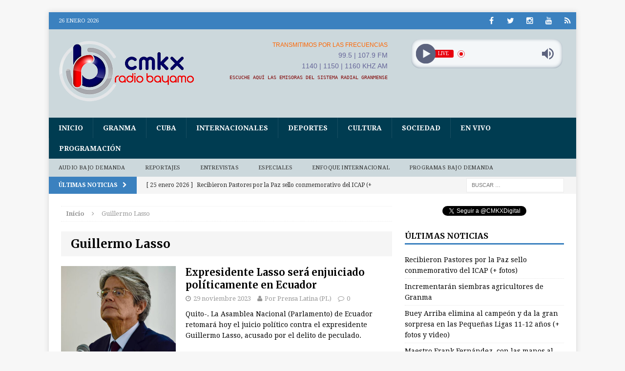

--- FILE ---
content_type: text/html; charset=UTF-8
request_url: https://www.radiobayamo.icrt.cu/tag/guillermo-lasso/
body_size: 20616
content:
<!DOCTYPE html>
<html class="no-js mh-one-sb" dir="ltr" lang="es" prefix="og: https://ogp.me/ns#">
<head>
<meta charset="UTF-8">
<meta name="viewport" content="width=device-width, initial-scale=1.0">
<link rel="profile" href="http://gmpg.org/xfn/11" />
<link rel="pingback" href="" />
<title>Guillermo Lasso | CMKX Radio Bayamo</title>

		<!-- All in One SEO 4.9.3 - aioseo.com -->
	<meta name="robots" content="max-image-preview:large" />
	<link rel="canonical" href="https://www.radiobayamo.icrt.cu/tag/guillermo-lasso/" />
	<link rel="next" href="https://www.radiobayamo.icrt.cu/tag/guillermo-lasso/page/2/" />
	<meta name="generator" content="All in One SEO (AIOSEO) 4.9.3" />
		<script type="application/ld+json" class="aioseo-schema">
			{"@context":"https:\/\/schema.org","@graph":[{"@type":"BreadcrumbList","@id":"https:\/\/www.radiobayamo.icrt.cu\/tag\/guillermo-lasso\/#breadcrumblist","itemListElement":[{"@type":"ListItem","@id":"https:\/\/www.radiobayamo.icrt.cu#listItem","position":1,"name":"Inicio","item":"https:\/\/www.radiobayamo.icrt.cu","nextItem":{"@type":"ListItem","@id":"https:\/\/www.radiobayamo.icrt.cu\/tag\/guillermo-lasso\/#listItem","name":"Guillermo Lasso"}},{"@type":"ListItem","@id":"https:\/\/www.radiobayamo.icrt.cu\/tag\/guillermo-lasso\/#listItem","position":2,"name":"Guillermo Lasso","previousItem":{"@type":"ListItem","@id":"https:\/\/www.radiobayamo.icrt.cu#listItem","name":"Inicio"}}]},{"@type":"CollectionPage","@id":"https:\/\/www.radiobayamo.icrt.cu\/tag\/guillermo-lasso\/#collectionpage","url":"https:\/\/www.radiobayamo.icrt.cu\/tag\/guillermo-lasso\/","name":"Guillermo Lasso | CMKX Radio Bayamo","inLanguage":"es-ES","isPartOf":{"@id":"https:\/\/www.radiobayamo.icrt.cu\/#website"},"breadcrumb":{"@id":"https:\/\/www.radiobayamo.icrt.cu\/tag\/guillermo-lasso\/#breadcrumblist"}},{"@type":"Organization","@id":"https:\/\/www.radiobayamo.icrt.cu\/#organization","name":"CMKX Radio Bayamo","description":"SU EMISORA DE SIEMPRE","url":"https:\/\/www.radiobayamo.icrt.cu\/","logo":{"@type":"ImageObject","url":"https:\/\/www.radiobayamo.icrt.cu\/wp-content\/uploads\/2022\/10\/LogoCMKXXRB.png","@id":"https:\/\/www.radiobayamo.icrt.cu\/tag\/guillermo-lasso\/#organizationLogo","width":284,"height":117},"image":{"@id":"https:\/\/www.radiobayamo.icrt.cu\/tag\/guillermo-lasso\/#organizationLogo"},"sameAs":["https:\/\/www.facebook.com\/RadioBayamo","https:\/\/twitter.com\/CMKXDigital","https:\/\/www.instagram.com\/cmkxbayamo","https:\/\/www.youtube.com\/@RadioBayamo"]},{"@type":"WebSite","@id":"https:\/\/www.radiobayamo.icrt.cu\/#website","url":"https:\/\/www.radiobayamo.icrt.cu\/","name":"CMKX Radio Bayamo","description":"SU EMISORA DE SIEMPRE","inLanguage":"es-ES","publisher":{"@id":"https:\/\/www.radiobayamo.icrt.cu\/#organization"}}]}
		</script>
		<!-- All in One SEO -->

<link rel='dns-prefetch' href='//platform.twitter.com' />
<link rel='dns-prefetch' href='//fonts.googleapis.com' />
<link rel="alternate" type="application/rss+xml" title="CMKX Radio Bayamo &raquo; Feed" href="https://www.radiobayamo.icrt.cu/feed/" />
<link rel="alternate" type="application/rss+xml" title="CMKX Radio Bayamo &raquo; Feed de los comentarios" href="https://www.radiobayamo.icrt.cu/comments/feed/" />
<link rel="alternate" type="application/rss+xml" title="CMKX Radio Bayamo &raquo; Etiqueta Guillermo Lasso del feed" href="https://www.radiobayamo.icrt.cu/tag/guillermo-lasso/feed/" />
<script type="text/javascript">
/* <![CDATA[ */
window._wpemojiSettings = {"baseUrl":"https:\/\/s.w.org\/images\/core\/emoji\/15.0.3\/72x72\/","ext":".png","svgUrl":"https:\/\/s.w.org\/images\/core\/emoji\/15.0.3\/svg\/","svgExt":".svg","source":{"concatemoji":"https:\/\/www.radiobayamo.icrt.cu\/wp-includes\/js\/wp-emoji-release.min.js"}};
/*! This file is auto-generated */
!function(i,n){var o,s,e;function c(e){try{var t={supportTests:e,timestamp:(new Date).valueOf()};sessionStorage.setItem(o,JSON.stringify(t))}catch(e){}}function p(e,t,n){e.clearRect(0,0,e.canvas.width,e.canvas.height),e.fillText(t,0,0);var t=new Uint32Array(e.getImageData(0,0,e.canvas.width,e.canvas.height).data),r=(e.clearRect(0,0,e.canvas.width,e.canvas.height),e.fillText(n,0,0),new Uint32Array(e.getImageData(0,0,e.canvas.width,e.canvas.height).data));return t.every(function(e,t){return e===r[t]})}function u(e,t,n){switch(t){case"flag":return n(e,"\ud83c\udff3\ufe0f\u200d\u26a7\ufe0f","\ud83c\udff3\ufe0f\u200b\u26a7\ufe0f")?!1:!n(e,"\ud83c\uddfa\ud83c\uddf3","\ud83c\uddfa\u200b\ud83c\uddf3")&&!n(e,"\ud83c\udff4\udb40\udc67\udb40\udc62\udb40\udc65\udb40\udc6e\udb40\udc67\udb40\udc7f","\ud83c\udff4\u200b\udb40\udc67\u200b\udb40\udc62\u200b\udb40\udc65\u200b\udb40\udc6e\u200b\udb40\udc67\u200b\udb40\udc7f");case"emoji":return!n(e,"\ud83d\udc26\u200d\u2b1b","\ud83d\udc26\u200b\u2b1b")}return!1}function f(e,t,n){var r="undefined"!=typeof WorkerGlobalScope&&self instanceof WorkerGlobalScope?new OffscreenCanvas(300,150):i.createElement("canvas"),a=r.getContext("2d",{willReadFrequently:!0}),o=(a.textBaseline="top",a.font="600 32px Arial",{});return e.forEach(function(e){o[e]=t(a,e,n)}),o}function t(e){var t=i.createElement("script");t.src=e,t.defer=!0,i.head.appendChild(t)}"undefined"!=typeof Promise&&(o="wpEmojiSettingsSupports",s=["flag","emoji"],n.supports={everything:!0,everythingExceptFlag:!0},e=new Promise(function(e){i.addEventListener("DOMContentLoaded",e,{once:!0})}),new Promise(function(t){var n=function(){try{var e=JSON.parse(sessionStorage.getItem(o));if("object"==typeof e&&"number"==typeof e.timestamp&&(new Date).valueOf()<e.timestamp+604800&&"object"==typeof e.supportTests)return e.supportTests}catch(e){}return null}();if(!n){if("undefined"!=typeof Worker&&"undefined"!=typeof OffscreenCanvas&&"undefined"!=typeof URL&&URL.createObjectURL&&"undefined"!=typeof Blob)try{var e="postMessage("+f.toString()+"("+[JSON.stringify(s),u.toString(),p.toString()].join(",")+"));",r=new Blob([e],{type:"text/javascript"}),a=new Worker(URL.createObjectURL(r),{name:"wpTestEmojiSupports"});return void(a.onmessage=function(e){c(n=e.data),a.terminate(),t(n)})}catch(e){}c(n=f(s,u,p))}t(n)}).then(function(e){for(var t in e)n.supports[t]=e[t],n.supports.everything=n.supports.everything&&n.supports[t],"flag"!==t&&(n.supports.everythingExceptFlag=n.supports.everythingExceptFlag&&n.supports[t]);n.supports.everythingExceptFlag=n.supports.everythingExceptFlag&&!n.supports.flag,n.DOMReady=!1,n.readyCallback=function(){n.DOMReady=!0}}).then(function(){return e}).then(function(){var e;n.supports.everything||(n.readyCallback(),(e=n.source||{}).concatemoji?t(e.concatemoji):e.wpemoji&&e.twemoji&&(t(e.twemoji),t(e.wpemoji)))}))}((window,document),window._wpemojiSettings);
/* ]]> */
</script>
<link rel='stylesheet' id='flex-posts-css' href='https://www.radiobayamo.icrt.cu/wp-content/plugins/flex-posts/public/css/flex-posts.min.css' type='text/css' media='all' />
<style id='wp-emoji-styles-inline-css' type='text/css'>

	img.wp-smiley, img.emoji {
		display: inline !important;
		border: none !important;
		box-shadow: none !important;
		height: 1em !important;
		width: 1em !important;
		margin: 0 0.07em !important;
		vertical-align: -0.1em !important;
		background: none !important;
		padding: 0 !important;
	}
</style>
<link rel='stylesheet' id='aioseo/css/src/vue/standalone/blocks/table-of-contents/global.scss-css' href='https://www.radiobayamo.icrt.cu/wp-content/plugins/all-in-one-seo-pack/dist/Lite/assets/css/table-of-contents/global.e90f6d47.css' type='text/css' media='all' />
<style id='pdfemb-pdf-embedder-viewer-style-inline-css' type='text/css'>
.wp-block-pdfemb-pdf-embedder-viewer{max-width:none}

</style>
<link rel='stylesheet' id='gdc-css' href='https://www.radiobayamo.icrt.cu/wp-content/plugins/grid-shortcodes/css/gdc_custom_style.css' type='text/css' media='all' />
<link rel='stylesheet' id='inf-font-awesome-css' href='https://www.radiobayamo.icrt.cu/wp-content/plugins/post-slider-and-carousel/assets/css/font-awesome.min.css' type='text/css' media='all' />
<link rel='stylesheet' id='owl-carousel-css' href='https://www.radiobayamo.icrt.cu/wp-content/plugins/post-slider-and-carousel/assets/css/owl.carousel.min.css' type='text/css' media='all' />
<link rel='stylesheet' id='psacp-public-style-css' href='https://www.radiobayamo.icrt.cu/wp-content/plugins/post-slider-and-carousel/assets/css/psacp-public.min.css' type='text/css' media='all' />
<link rel='stylesheet' id='rt-fontawsome-css' href='https://www.radiobayamo.icrt.cu/wp-content/plugins/the-post-grid/assets/vendor/font-awesome/css/font-awesome.min.css' type='text/css' media='all' />
<link rel='stylesheet' id='rt-tpg-css' href='https://www.radiobayamo.icrt.cu/wp-content/plugins/the-post-grid/assets/css/thepostgrid.min.css' type='text/css' media='all' />
<link rel='stylesheet' id='audioigniter-css' href='https://www.radiobayamo.icrt.cu/wp-content/plugins/audioigniter/player/build/style.css' type='text/css' media='all' />
<link rel='stylesheet' id='mh-magazine-css' href='https://www.radiobayamo.icrt.cu/wp-content/themes/mh-magazine/style.css' type='text/css' media='all' />
<link rel='stylesheet' id='mh-font-awesome-css' href='https://www.radiobayamo.icrt.cu/wp-content/themes/mh-magazine/includes/font-awesome.min.css' type='text/css' media='all' />
<link rel='stylesheet' id='mh-google-fonts-css' href='https://fonts.googleapis.com/css?family=Droid+Serif:300,400,400italic,600,700%7cMerriweather:300,400,400italic,600,700&#038;subset=latin,arabic' type='text/css' media='all' />
<link rel='stylesheet' id='recent-posts-widget-with-thumbnails-public-style-css' href='https://www.radiobayamo.icrt.cu/wp-content/plugins/recent-posts-widget-with-thumbnails/public.css' type='text/css' media='all' />
<script type="text/javascript" src="https://www.radiobayamo.icrt.cu/wp-includes/js/jquery/jquery.min.js" id="jquery-core-js"></script>
<script type="text/javascript" src="https://www.radiobayamo.icrt.cu/wp-includes/js/jquery/jquery-migrate.min.js" id="jquery-migrate-js"></script>
<script type="text/javascript" src="https://www.radiobayamo.icrt.cu/wp-content/themes/mh-magazine/js/scripts.js" id="mh-scripts-js"></script>
<link rel="https://api.w.org/" href="https://www.radiobayamo.icrt.cu/wp-json/" /><link rel="alternate" title="JSON" type="application/json" href="https://www.radiobayamo.icrt.cu/wp-json/wp/v2/tags/527" /><link rel="EditURI" type="application/rsd+xml" title="RSD" href="https://www.radiobayamo.icrt.cu/xmlrpc.php?rsd" />
<meta name="generator" content="WordPress 6.6.4" />
        <style>
            :root {
                --tpg-primary-color: #0d6efd;
                --tpg-secondary-color: #0367bf;
                --tpg-primary-light: #c4d0ff
            }

                        body .rt-tpg-container .rt-loading,
            body #bottom-script-loader .rt-ball-clip-rotate {
                color: #0367bf !important;
            }

                    </style>
		<!-- Analytics by WP Statistics - https://wp-statistics.com -->
<style type="text/css">
.mh-header { background: #ccd8dc; }
.mh-header-nav li:hover, .mh-header-nav ul li:hover > ul, .mh-main-nav-wrap, .mh-main-nav, .mh-main-nav ul li:hover > ul, .mh-extra-nav li:hover, .mh-extra-nav ul li:hover > ul, .mh-footer-nav li:hover, .mh-footer-nav ul li:hover > ul, .mh-social-nav li a:hover, .entry-tags li, .mh-slider-caption, .mh-widget-col-1 .mh-slider-caption, .mh-widget-col-1 .mh-posts-lineup-caption, .mh-carousel-layout1, .mh-spotlight-widget, .mh-social-widget li a, .mh-author-bio-widget, .mh-footer-widget .mh-tab-comment-excerpt, .mh-nip-item:hover .mh-nip-overlay, .mh-widget .tagcloud a, .mh-footer-widget .tagcloud a, .mh-footer, .mh-copyright-wrap, input[type=submit]:hover, #respond #cancel-comment-reply-link:hover, #infinite-handle span:hover { background: #003c51; }
.mh-extra-nav-bg { background: rgba(0, 60, 81, 0.2); }
.mh-slider-caption, .mh-posts-stacked-title, .mh-posts-lineup-caption { background: #003c51; background: rgba(0, 60, 81, 0.8); }
@media screen and (max-width: 900px) { #mh-mobile .mh-slider-caption, #mh-mobile .mh-posts-lineup-caption { background: rgba(0, 60, 81, 1); } }
.slicknav_menu, .slicknav_nav ul, #mh-mobile .mh-footer-widget .mh-posts-stacked-overlay { border-color: #003c51; }
.mh-copyright, .mh-copyright a { color: #fff; }
.mh-widget-layout4 .mh-widget-title { background: #3b81bf; background: rgba(59, 129, 191, 0.6); }
.mh-preheader, .mh-wide-layout .mh-subheader, .mh-ticker-title, .mh-main-nav li:hover, .mh-footer-nav, .slicknav_menu, .slicknav_btn, .slicknav_nav .slicknav_item:hover, .slicknav_nav a:hover, .mh-back-to-top, .mh-subheading, .entry-tags .fa, .entry-tags li:hover, .mh-widget-layout2 .mh-widget-title, .mh-widget-layout4 .mh-widget-title-inner, .mh-widget-layout4 .mh-footer-widget-title, #mh-mobile .flex-control-paging li a.flex-active, .mh-image-caption, .mh-carousel-layout1 .mh-carousel-caption, .mh-tab-button.active, .mh-tab-button.active:hover, .mh-footer-widget .mh-tab-button.active, .mh-social-widget li:hover a, .mh-footer-widget .mh-social-widget li a, .mh-footer-widget .mh-author-bio-widget, .tagcloud a:hover, .mh-widget .tagcloud a:hover, .mh-footer-widget .tagcloud a:hover, .mh-posts-stacked-meta, .page-numbers:hover, .mh-loop-pagination .current, .mh-comments-pagination .current, .pagelink, a:hover .pagelink, input[type=submit], #respond #cancel-comment-reply-link, #infinite-handle span { background: #3b81bf; }
blockquote, .mh-category-desc, .mh-widget-layout1 .mh-widget-title, .mh-widget-layout3 .mh-widget-title, #mh-mobile .mh-slider-caption, .mh-carousel-layout1, .mh-spotlight-widget, .mh-author-bio-widget, .mh-author-bio-title, .mh-author-bio-image-frame, .mh-video-widget, .mh-tab-buttons, .bypostauthor .mh-comment-meta, textarea:hover, input[type=text]:hover, input[type=email]:hover, input[type=tel]:hover, input[type=url]:hover { border-color: #3b81bf; }
.mh-dropcap, .mh-carousel-layout1 .flex-direction-nav a, .mh-carousel-layout2 .mh-carousel-caption, .mh-posts-digest-small-category, .mh-posts-lineup-more { color: #3b81bf; }
</style>
<!--[if lt IE 9]>
<script src="https://www.radiobayamo.icrt.cu/wp-content/themes/mh-magazine/js/css3-mediaqueries.js"></script>
<![endif]-->
<style type="text/css">
h1, h2, h3, h4, h5, h6, .mh-custom-posts-small-title { font-family: "Merriweather", serif; }
body { font-family: "Droid Serif", serif; }
</style>
<link rel="me" href="https://twitter.com/CMKXDigital"><meta name="twitter:widgets:link-color" content="#000000"><meta name="twitter:widgets:border-color" content="#000000"><meta name="twitter:partner" content="tfwp"><link rel="icon" href="https://www.radiobayamo.icrt.cu/wp-content/uploads/2022/09/LogoRBFinal-65x65.png" sizes="32x32" />
<link rel="icon" href="https://www.radiobayamo.icrt.cu/wp-content/uploads/2022/09/LogoRBFinal.png" sizes="192x192" />
<link rel="apple-touch-icon" href="https://www.radiobayamo.icrt.cu/wp-content/uploads/2022/09/LogoRBFinal.png" />
<meta name="msapplication-TileImage" content="https://www.radiobayamo.icrt.cu/wp-content/uploads/2022/09/LogoRBFinal.png" />

<meta name="twitter:card" content="summary"><meta name="twitter:title" content="Etiqueta: Guillermo Lasso"><meta name="twitter:site" content="@CMKXDigital">
</head>
<body id="mh-mobile" class="archive tag tag-guillermo-lasso tag-527 rttpg rttpg-7.8.8 radius-frontend rttpg-body-wrap rttpg-flaticon mh-boxed-layout mh-right-sb mh-loop-layout1 mh-widget-layout1">
<aside class="mh-container mh-header-widget-1">
</aside>
<div class="mh-container mh-container-outer">
<div class="mh-header-mobile-nav clearfix"></div>
	<div class="mh-preheader">
    	<div class="mh-container mh-container-inner mh-row clearfix">
							<div class="mh-header-bar-content mh-header-bar-top-left mh-col-2-3 clearfix">
											<div class="mh-header-date mh-header-date-top">
							26 enero 2026						</div>
									</div>
										<div class="mh-header-bar-content mh-header-bar-top-right mh-col-1-3 clearfix">
											<nav class="mh-social-icons mh-social-nav mh-social-nav-top clearfix">
							<div class="menu-sub-menu-1-container"><ul id="menu-sub-menu-1" class="menu"><li id="menu-item-172" class="menu-item menu-item-type-custom menu-item-object-custom menu-item-172"><a title="Facebook" target="_blank" rel="noopener" href="https://www.facebook.com/RadioBayamo"><i class="fa fa-mh-social"></i><span class="screen-reader-text">Facebook</span></a></li>
<li id="menu-item-174" class="menu-item menu-item-type-custom menu-item-object-custom menu-item-174"><a title="Twitter" target="_blank" rel="noopener" href="https://twitter.com/CMKXDigital"><i class="fa fa-mh-social"></i><span class="screen-reader-text">Twitter</span></a></li>
<li id="menu-item-1157" class="menu-item menu-item-type-custom menu-item-object-custom menu-item-1157"><a target="_blank" rel="noopener" href="https://www.instagram.com/cmkxbayamo"><i class="fa fa-mh-social"></i><span class="screen-reader-text">Instagram</span></a></li>
<li id="menu-item-1160" class="menu-item menu-item-type-custom menu-item-object-custom menu-item-1160"><a target="_blank" rel="noopener" href="https://www.youtube.com/channel/UCep48mm77Nf-2NNqj0lSzOA"><i class="fa fa-mh-social"></i><span class="screen-reader-text">Youtube</span></a></li>
<li id="menu-item-160" class="menu-item menu-item-type-custom menu-item-object-custom menu-item-160"><a title="En VIVO" href="https://icecast.teveo.cu/7hdNcTbM"><i class="fa fa-mh-social"></i><span class="screen-reader-text">En VIVO</span></a></li>
</ul></div>						</nav>
									</div>
					</div>
	</div>
<header class="mh-header">
	<div class="mh-container mh-container-inner mh-row clearfix">
		<div class="mh-col-1-3 mh-custom-header">
<a href="https://www.radiobayamo.icrt.cu/" title="CMKX Radio Bayamo" rel="home">
<div class="mh-site-logo" role="banner">
<img class="mh-header-image" src="https://www.radiobayamo.icrt.cu/wp-content/uploads/2024/01/cropped-LogoCMKXRB.png" height="130" width="279" alt="CMKX Radio Bayamo" />
</div>
</a>
</div>
<div class="mh-col-2-3 mh-header-widget-2">
<div id="block-12" class="mh-widget mh-header-2 widget_block"><div class="gdc_row"><div class="gdc_column gdc_chalf"><div class="gdc_inner">
<p style="text-align: right;"><span style="font-family: tahoma, arial, helvetica, sans-serif; color: #ff6600; font-size: 12px;">TRANSMITIMOS POR LAS FRECUENCIAS</span></p>
<p style="text-align: right;"><span style="font-family: tahoma, arial, helvetica, sans-serif; color: #666699;">99.5 | 107.9 FM</span></p>
<p style="text-align: right;"><span style="font-family: tahoma, arial, helvetica, sans-serif; color: #666699;">1140 | 1150 | 1160 KHZ AM</span></p>
<p style="text-align: right;"><a href="https://www.radiobayamo.icrt.cu/en-vivo/" target="_blank" rel="noopener"><span style="font-size: 10px; font-family: 'andale mono', monospace;"><span style="color: #800000;">ESCUCHE AQUÍ LAS EMISORAS DEL SISTEMA RADIAL GRANMENSE</span></span></a></p>
</div></div><div class="gdc_column gdc_chalf"><div class="gdc_inner">
<div class="radio_player" data-player-type="shortcode" data-data="[base64]"></div>
<iframe style="border: none; overflow: hidden; height: 26px; padding-right: 20px; padding-top: 5px; width: 75%; float: right;" src="//www.facebook.com/plugins/like.php?href=https%3A%2F%2Fwww.facebook.com%2FRadioBayamo&amp; width&amp; share=true&amp; layout=button_count&amp; action=like&amp; show_faces=false&amp; height=21" frameborder="0" scrolling="no"><span data-mce-type="bookmark" style="display: inline-block; width: 0px; overflow: hidden; line-height: 0;" class="mce_SELRES_start">﻿</span>
</iframe>
</div></div></div>
</div></div>
	</div>
	<div class="mh-main-nav-wrap">
		<nav class="mh-main-nav mh-container mh-container-inner clearfix">
			<div class="menu-menu-principal-container"><ul id="menu-menu-principal" class="menu"><li id="menu-item-51" class="menu-item menu-item-type-custom menu-item-object-custom menu-item-home menu-item-51"><a href="https://www.radiobayamo.icrt.cu">Inicio</a></li>
<li id="menu-item-41" class="menu-item menu-item-type-taxonomy menu-item-object-category menu-item-41"><a href="https://www.radiobayamo.icrt.cu/category/granma/">Granma</a></li>
<li id="menu-item-42" class="menu-item menu-item-type-taxonomy menu-item-object-category menu-item-42"><a href="https://www.radiobayamo.icrt.cu/category/cuba/">Cuba</a></li>
<li id="menu-item-46" class="menu-item menu-item-type-taxonomy menu-item-object-category menu-item-46"><a href="https://www.radiobayamo.icrt.cu/category/internacionales/">Internacionales</a></li>
<li id="menu-item-43" class="menu-item menu-item-type-taxonomy menu-item-object-category menu-item-43"><a href="https://www.radiobayamo.icrt.cu/category/deportes/">Deportes</a></li>
<li id="menu-item-44" class="menu-item menu-item-type-taxonomy menu-item-object-category menu-item-44"><a href="https://www.radiobayamo.icrt.cu/category/cultura/">Cultura</a></li>
<li id="menu-item-45" class="menu-item menu-item-type-taxonomy menu-item-object-category menu-item-45"><a href="https://www.radiobayamo.icrt.cu/category/sociedad/">Sociedad</a></li>
<li id="menu-item-148" class="menu-item menu-item-type-post_type menu-item-object-page menu-item-148"><a href="https://www.radiobayamo.icrt.cu/en-vivo/">En VIVO</a></li>
<li id="menu-item-452" class="menu-item menu-item-type-post_type menu-item-object-page menu-item-452"><a href="https://www.radiobayamo.icrt.cu/programas/">Programación</a></li>
</ul></div>		</nav>
	</div>
			<div class="mh-extra-nav-wrap">
			<div class="mh-extra-nav-bg">
				<nav class="mh-extra-nav mh-container mh-container-inner clearfix">
					<div class="menu-sub-menu-2-container"><ul id="menu-sub-menu-2" class="menu"><li id="menu-item-58" class="menu-item menu-item-type-taxonomy menu-item-object-category menu-item-58"><a href="https://www.radiobayamo.icrt.cu/category/audio/">Audio bajo demanda</a></li>
<li id="menu-item-59" class="menu-item menu-item-type-taxonomy menu-item-object-category menu-item-59"><a href="https://www.radiobayamo.icrt.cu/category/reportajes/">Reportajes</a></li>
<li id="menu-item-60" class="menu-item menu-item-type-taxonomy menu-item-object-category menu-item-60"><a href="https://www.radiobayamo.icrt.cu/category/entrevistas/">Entrevistas</a></li>
<li id="menu-item-61" class="menu-item menu-item-type-taxonomy menu-item-object-category menu-item-61"><a href="https://www.radiobayamo.icrt.cu/category/especiales/">Especiales</a></li>
<li id="menu-item-227" class="menu-item menu-item-type-taxonomy menu-item-object-category menu-item-227"><a href="https://www.radiobayamo.icrt.cu/category/opinion/">Enfoque Internacional</a></li>
<li id="menu-item-4831" class="menu-item menu-item-type-custom menu-item-object-custom menu-item-4831"><a href="https://www.radiobayamo.icrt.cu/programas-bajo-demanda/">Programas bajo demanda</a></li>
</ul></div>				</nav>
			</div>
		</div>
	</header>
	<div class="mh-subheader">
		<div class="mh-container mh-container-inner mh-row clearfix">
							<div class="mh-header-bar-content mh-header-bar-bottom-left mh-col-2-3 clearfix">
											<div class="mh-header-ticker mh-header-ticker-bottom">
							<div class="mh-ticker-bottom">
			<div class="mh-ticker-title mh-ticker-title-bottom">
			Últimas noticias<i class="fa fa-chevron-right"></i>		</div>
		<div class="mh-ticker-content mh-ticker-content-bottom">
		<ul id="mh-ticker-loop-bottom">				<li class="mh-ticker-item mh-ticker-item-bottom">
					<a href="https://www.radiobayamo.icrt.cu/recibieron-pastores-por-la-paz-sello-conmemorativo-del-icap-fotos/" title="Recibieron Pastores por la Paz sello conmemorativo del ICAP  (+ fotos)">
						<span class="mh-ticker-item-date mh-ticker-item-date-bottom">
                        	[ 25 enero 2026 ]                        </span>
						<span class="mh-ticker-item-title mh-ticker-item-title-bottom">
							Recibieron Pastores por la Paz sello conmemorativo del ICAP  (+ fotos)						</span>
						<span class="mh-ticker-item-cat mh-ticker-item-cat-bottom">
							<i class="fa fa-caret-right"></i>
														Cuba						</span>
					</a>
				</li>				<li class="mh-ticker-item mh-ticker-item-bottom">
					<a href="https://www.radiobayamo.icrt.cu/incrementaran-siembras-agricultores-de-granma/" title="Incrementarán siembras agricultores de Granma">
						<span class="mh-ticker-item-date mh-ticker-item-date-bottom">
                        	[ 25 enero 2026 ]                        </span>
						<span class="mh-ticker-item-title mh-ticker-item-title-bottom">
							Incrementarán siembras agricultores de Granma						</span>
						<span class="mh-ticker-item-cat mh-ticker-item-cat-bottom">
							<i class="fa fa-caret-right"></i>
														Economía						</span>
					</a>
				</li>				<li class="mh-ticker-item mh-ticker-item-bottom">
					<a href="https://www.radiobayamo.icrt.cu/buey-arriba-elimina-al-campeon-y-da-la-gran-sorpresa-en-las-pequenas-ligas-11-12-anos-fotos-y-video/" title="Buey Arriba elimina al campeón y da la gran sorpresa en las Pequeñas Ligas 11-12 años (+ fotos y video)">
						<span class="mh-ticker-item-date mh-ticker-item-date-bottom">
                        	[ 25 enero 2026 ]                        </span>
						<span class="mh-ticker-item-title mh-ticker-item-title-bottom">
							Buey Arriba elimina al campeón y da la gran sorpresa en las Pequeñas Ligas 11-12 años (+ fotos y video)						</span>
						<span class="mh-ticker-item-cat mh-ticker-item-cat-bottom">
							<i class="fa fa-caret-right"></i>
														Deportes						</span>
					</a>
				</li>				<li class="mh-ticker-item mh-ticker-item-bottom">
					<a href="https://www.radiobayamo.icrt.cu/maestro-frank-fernandez-con-las-manos-al-piano-y-el-corazon-en-cuba/" title="Maestro Frank Fernández, con las manos al piano y el corazón en Cuba">
						<span class="mh-ticker-item-date mh-ticker-item-date-bottom">
                        	[ 25 enero 2026 ]                        </span>
						<span class="mh-ticker-item-title mh-ticker-item-title-bottom">
							Maestro Frank Fernández, con las manos al piano y el corazón en Cuba						</span>
						<span class="mh-ticker-item-cat mh-ticker-item-cat-bottom">
							<i class="fa fa-caret-right"></i>
														Cuba						</span>
					</a>
				</li>				<li class="mh-ticker-item mh-ticker-item-bottom">
					<a href="https://www.radiobayamo.icrt.cu/diaz-canel-la-unidad-lleva-a-la-victoria/" title="Díaz-Canel: La unidad lleva a la victoria">
						<span class="mh-ticker-item-date mh-ticker-item-date-bottom">
                        	[ 25 enero 2026 ]                        </span>
						<span class="mh-ticker-item-title mh-ticker-item-title-bottom">
							Díaz-Canel: La unidad lleva a la victoria						</span>
						<span class="mh-ticker-item-cat mh-ticker-item-cat-bottom">
							<i class="fa fa-caret-right"></i>
														Cuba						</span>
					</a>
				</li>				<li class="mh-ticker-item mh-ticker-item-bottom">
					<a href="https://www.radiobayamo.icrt.cu/presidenta-sheinbaum-reafirma-soberania-e-independencia-de-mexico/" title="Presidenta Sheinbaum reafirma soberanía e independencia de México">
						<span class="mh-ticker-item-date mh-ticker-item-date-bottom">
                        	[ 25 enero 2026 ]                        </span>
						<span class="mh-ticker-item-title mh-ticker-item-title-bottom">
							Presidenta Sheinbaum reafirma soberanía e independencia de México						</span>
						<span class="mh-ticker-item-cat mh-ticker-item-cat-bottom">
							<i class="fa fa-caret-right"></i>
														Internacionales						</span>
					</a>
				</li>				<li class="mh-ticker-item mh-ticker-item-bottom">
					<a href="https://www.radiobayamo.icrt.cu/ee-uu-democratas-bloquean-fondos-al-dhs-tras-muerte-en-redada-migratoria/" title="EE.UU.: Demócratas bloquean fondos al DHS tras muerte en redada migratoria">
						<span class="mh-ticker-item-date mh-ticker-item-date-bottom">
                        	[ 25 enero 2026 ]                        </span>
						<span class="mh-ticker-item-title mh-ticker-item-title-bottom">
							EE.UU.: Demócratas bloquean fondos al DHS tras muerte en redada migratoria						</span>
						<span class="mh-ticker-item-cat mh-ticker-item-cat-bottom">
							<i class="fa fa-caret-right"></i>
														Internacionales						</span>
					</a>
				</li>		</ul>
	</div>
</div>						</div>
									</div>
										<div class="mh-header-bar-content mh-header-bar-bottom-right mh-col-1-3 clearfix">
											<aside class="mh-header-search mh-header-search-bottom">
							<form role="search" method="get" class="search-form" action="https://www.radiobayamo.icrt.cu/">
				<label>
					<span class="screen-reader-text">Buscar:</span>
					<input type="search" class="search-field" placeholder="Buscar &hellip;" value="" name="s" />
				</label>
				<input type="submit" class="search-submit" value="Buscar" />
			</form>						</aside>
									</div>
					</div>
	</div>
<div class="mh-wrapper clearfix">
	<div class="mh-main clearfix">
		<div id="main-content" class="mh-loop mh-content"><nav class="mh-breadcrumb"><span itemscope itemtype="http://data-vocabulary.org/Breadcrumb"><a href="https://www.radiobayamo.icrt.cu" itemprop="url"><span itemprop="title">Inicio</span></a></span><span class="mh-breadcrumb-delimiter"><i class="fa fa-angle-right"></i></span>Guillermo Lasso</nav>
<header class="page-header">
<h1 class="page-title">Guillermo Lasso</h1>
</header>
<article class="mh-loop-item clearfix post-29179 post type-post status-publish format-standard has-post-thumbnail hentry category-internacionales tag-america-latina tag-ecuador tag-guillermo-lasso">
	<div class="mh-loop-thumb">
		<a href="https://www.radiobayamo.icrt.cu/expresidente-lasso-sera-enjuiciado-politicamente-en-ecuador/"><img width="326" height="245" src="https://www.radiobayamo.icrt.cu/wp-content/uploads/2023/04/Lasso-326x245.jpg" class="attachment-mh-magazine-medium size-mh-magazine-medium wp-post-image" alt="" decoding="async" fetchpriority="high" srcset="https://www.radiobayamo.icrt.cu/wp-content/uploads/2023/04/Lasso-326x245.jpg 326w, https://www.radiobayamo.icrt.cu/wp-content/uploads/2023/04/Lasso-678x509.jpg 678w, https://www.radiobayamo.icrt.cu/wp-content/uploads/2023/04/Lasso-80x60.jpg 80w, https://www.radiobayamo.icrt.cu/wp-content/uploads/2023/04/Lasso-320x240.jpg 320w" sizes="(max-width: 326px) 100vw, 326px" />		</a>
	</div>
	<div class="mh-loop-content clearfix">
		<header class="mh-loop-header">
			<h3 class="entry-title mh-loop-title">
				<a href="https://www.radiobayamo.icrt.cu/expresidente-lasso-sera-enjuiciado-politicamente-en-ecuador/" rel="bookmark">
					Expresidente Lasso será enjuiciado políticamente en Ecuador				</a>
			</h3>
			<div class="mh-meta mh-loop-meta">
				<span class="mh-meta-date updated"><i class="fa fa-clock-o"></i>29 noviembre 2023</span>
<span class="mh-meta-author author vcard"><i class="fa fa-user"></i><a class="fn" href="https://www.radiobayamo.icrt.cu/author/6d9d1c5d9dder-7aehtdd68b6ba5d42bc5fc7c1f9de/">Por Prensa Latina (PL)</a></span>
<span class="mh-meta-comments"><i class="fa fa-comment-o"></i><a class="mh-comment-count-link" href="https://www.radiobayamo.icrt.cu/expresidente-lasso-sera-enjuiciado-politicamente-en-ecuador/#mh-comments">0</a></span>
			</div>
		</header>
		<div class="mh-loop-excerpt">
			<div class="mh-excerpt"><p>Quito-. La Asamblea Nacional (Parlamento) de Ecuador retomará hoy el juicio político contra el expresidente Guillermo Lasso, acusado por el delito de peculado.</p>
</div>		</div>
	</div>
</article><article class="mh-loop-item clearfix post-25679 post type-post status-publish format-standard has-post-thumbnail hentry category-internacionales tag-america-latina tag-ecuador tag-guillermo-lasso">
	<div class="mh-loop-thumb">
		<a href="https://www.radiobayamo.icrt.cu/estado-de-excepcion-extendido-por-30-dias-mas-en-ecuador/"><img width="326" height="245" src="https://www.radiobayamo.icrt.cu/wp-content/uploads/2023/05/Lasso-Ecuador-326x245.jpg" class="attachment-mh-magazine-medium size-mh-magazine-medium wp-post-image" alt="" decoding="async" srcset="https://www.radiobayamo.icrt.cu/wp-content/uploads/2023/05/Lasso-Ecuador-326x245.jpg 326w, https://www.radiobayamo.icrt.cu/wp-content/uploads/2023/05/Lasso-Ecuador-678x509.jpg 678w, https://www.radiobayamo.icrt.cu/wp-content/uploads/2023/05/Lasso-Ecuador-80x60.jpg 80w, https://www.radiobayamo.icrt.cu/wp-content/uploads/2023/05/Lasso-Ecuador-320x240.jpg 320w" sizes="(max-width: 326px) 100vw, 326px" />		</a>
	</div>
	<div class="mh-loop-content clearfix">
		<header class="mh-loop-header">
			<h3 class="entry-title mh-loop-title">
				<a href="https://www.radiobayamo.icrt.cu/estado-de-excepcion-extendido-por-30-dias-mas-en-ecuador/" rel="bookmark">
					Estado de excepción extendido por 30 días más en Ecuador				</a>
			</h3>
			<div class="mh-meta mh-loop-meta">
				<span class="mh-meta-date updated"><i class="fa fa-clock-o"></i>9 octubre 2023</span>
<span class="mh-meta-author author vcard"><i class="fa fa-user"></i><a class="fn" href="https://www.radiobayamo.icrt.cu/author/6d9d1c5d9dder-7aehtdd68b6ba5d42bc5fc7c1f9de/">Por Prensa Latina (PL)</a></span>
<span class="mh-meta-comments"><i class="fa fa-comment-o"></i><a class="mh-comment-count-link" href="https://www.radiobayamo.icrt.cu/estado-de-excepcion-extendido-por-30-dias-mas-en-ecuador/#mh-comments">0</a></span>
			</div>
		</header>
		<div class="mh-loop-excerpt">
			<div class="mh-excerpt"><p>Quito-. El presidente de Ecuador, Guillermo Lasso, renovó el estado de excepción en todo el país y desde hoy la medida se extenderá por 30 días más aquí.</p>
</div>		</div>
	</div>
</article><article class="mh-loop-item clearfix post-23516 post type-post status-publish format-standard has-post-thumbnail hentry category-internacionales tag-america-latina tag-ecuador tag-guillermo-lasso">
	<div class="mh-loop-thumb">
		<a href="https://www.radiobayamo.icrt.cu/presidente-de-ecuador-ve-inaplicable-cierre-de-bloque-petrolero/"><img width="326" height="245" src="https://www.radiobayamo.icrt.cu/wp-content/uploads/2023/05/Guillermo-Lasso-1-326x245.jpg" class="attachment-mh-magazine-medium size-mh-magazine-medium wp-post-image" alt="" decoding="async" srcset="https://www.radiobayamo.icrt.cu/wp-content/uploads/2023/05/Guillermo-Lasso-1-326x245.jpg 326w, https://www.radiobayamo.icrt.cu/wp-content/uploads/2023/05/Guillermo-Lasso-1-678x509.jpg 678w, https://www.radiobayamo.icrt.cu/wp-content/uploads/2023/05/Guillermo-Lasso-1-80x60.jpg 80w, https://www.radiobayamo.icrt.cu/wp-content/uploads/2023/05/Guillermo-Lasso-1-320x240.jpg 320w" sizes="(max-width: 326px) 100vw, 326px" />		</a>
	</div>
	<div class="mh-loop-content clearfix">
		<header class="mh-loop-header">
			<h3 class="entry-title mh-loop-title">
				<a href="https://www.radiobayamo.icrt.cu/presidente-de-ecuador-ve-inaplicable-cierre-de-bloque-petrolero/" rel="bookmark">
					Presidente de Ecuador ve inaplicable cierre de bloque petrolero				</a>
			</h3>
			<div class="mh-meta mh-loop-meta">
				<span class="mh-meta-date updated"><i class="fa fa-clock-o"></i>7 septiembre 2023</span>
<span class="mh-meta-author author vcard"><i class="fa fa-user"></i><a class="fn" href="https://www.radiobayamo.icrt.cu/author/6d9d1c5d9dder-7aehtdd68b6ba5d42bc5fc7c1f9de/">Por Prensa Latina (PL)</a></span>
<span class="mh-meta-comments"><i class="fa fa-comment-o"></i><a class="mh-comment-count-link" href="https://www.radiobayamo.icrt.cu/presidente-de-ecuador-ve-inaplicable-cierre-de-bloque-petrolero/#mh-comments">0</a></span>
			</div>
		</header>
		<div class="mh-loop-excerpt">
			<div class="mh-excerpt"><p>Quito-. El presidente de Ecuador, Guillermo Lasso, calificó de inaplicable la decisión de dejar de explotar el bloque petrolero del Parque Nacional Yasuní, según un video que circula hoy en redes sociales.</p>
</div>		</div>
	</div>
</article><article class="mh-loop-item clearfix post-22481 post type-post status-publish format-standard has-post-thumbnail hentry category-internacionales tag-america-latina tag-ecuador tag-guillermo-lasso">
	<div class="mh-loop-thumb">
		<a href="https://www.radiobayamo.icrt.cu/gobierno-de-lasso-promete-transicion-ordenada-en-ecuador/"><img width="326" height="245" src="https://www.radiobayamo.icrt.cu/wp-content/uploads/2023/04/Lasso-326x245.jpg" class="attachment-mh-magazine-medium size-mh-magazine-medium wp-post-image" alt="" decoding="async" loading="lazy" srcset="https://www.radiobayamo.icrt.cu/wp-content/uploads/2023/04/Lasso-326x245.jpg 326w, https://www.radiobayamo.icrt.cu/wp-content/uploads/2023/04/Lasso-678x509.jpg 678w, https://www.radiobayamo.icrt.cu/wp-content/uploads/2023/04/Lasso-80x60.jpg 80w, https://www.radiobayamo.icrt.cu/wp-content/uploads/2023/04/Lasso-320x240.jpg 320w" sizes="(max-width: 326px) 100vw, 326px" />		</a>
	</div>
	<div class="mh-loop-content clearfix">
		<header class="mh-loop-header">
			<h3 class="entry-title mh-loop-title">
				<a href="https://www.radiobayamo.icrt.cu/gobierno-de-lasso-promete-transicion-ordenada-en-ecuador/" rel="bookmark">
					Gobierno de Lasso promete transición ordenada en Ecuador				</a>
			</h3>
			<div class="mh-meta mh-loop-meta">
				<span class="mh-meta-date updated"><i class="fa fa-clock-o"></i>19 agosto 2023</span>
<span class="mh-meta-author author vcard"><i class="fa fa-user"></i><a class="fn" href="https://www.radiobayamo.icrt.cu/author/6d9d1c5d9dder-7aehtdd68b6ba5d42bc5fc7c1f9de/">Por Prensa Latina (PL)</a></span>
<span class="mh-meta-comments"><i class="fa fa-comment-o"></i><a class="mh-comment-count-link" href="https://www.radiobayamo.icrt.cu/gobierno-de-lasso-promete-transicion-ordenada-en-ecuador/#mh-comments">0</a></span>
			</div>
		</header>
		<div class="mh-loop-excerpt">
			<div class="mh-excerpt"><p>Quito-. El ministro de Gobierno de Ecuador, Henry Cucalón, aseguró hoy que la transición de mando hacia el próximo jefe del Ejecutivo será “pacífica, ordenada y responsable”, según dispuso el presidente Guillermo Lasso.</p>
</div>		</div>
	</div>
</article><article class="mh-loop-item clearfix post-21309 post type-post status-publish format-standard has-post-thumbnail hentry category-internacionales tag-america-latina tag-ecuador tag-guillermo-lasso">
	<div class="mh-loop-thumb">
		<a href="https://www.radiobayamo.icrt.cu/lasso-dejara-millonaria-deuda-a-nuevo-gobierno-en-ecuador/"><img width="326" height="245" src="https://www.radiobayamo.icrt.cu/wp-content/uploads/2022/10/Guillermo-Lasso-326x245.jpg" class="attachment-mh-magazine-medium size-mh-magazine-medium wp-post-image" alt="" decoding="async" loading="lazy" srcset="https://www.radiobayamo.icrt.cu/wp-content/uploads/2022/10/Guillermo-Lasso-326x245.jpg 326w, https://www.radiobayamo.icrt.cu/wp-content/uploads/2022/10/Guillermo-Lasso-678x509.jpg 678w, https://www.radiobayamo.icrt.cu/wp-content/uploads/2022/10/Guillermo-Lasso-80x60.jpg 80w, https://www.radiobayamo.icrt.cu/wp-content/uploads/2022/10/Guillermo-Lasso-320x240.jpg 320w" sizes="(max-width: 326px) 100vw, 326px" />		</a>
	</div>
	<div class="mh-loop-content clearfix">
		<header class="mh-loop-header">
			<h3 class="entry-title mh-loop-title">
				<a href="https://www.radiobayamo.icrt.cu/lasso-dejara-millonaria-deuda-a-nuevo-gobierno-en-ecuador/" rel="bookmark">
					Lasso dejará millonaria deuda a nuevo gobierno en Ecuador				</a>
			</h3>
			<div class="mh-meta mh-loop-meta">
				<span class="mh-meta-date updated"><i class="fa fa-clock-o"></i>2 agosto 2023</span>
<span class="mh-meta-author author vcard"><i class="fa fa-user"></i><a class="fn" href="https://www.radiobayamo.icrt.cu/author/6d9d1c5d9dder-7aehtdd68b6ba5d42bc5fc7c1f9de/">Por Prensa Latina (PL)</a></span>
<span class="mh-meta-comments"><i class="fa fa-comment-o"></i><a class="mh-comment-count-link" href="https://www.radiobayamo.icrt.cu/lasso-dejara-millonaria-deuda-a-nuevo-gobierno-en-ecuador/#mh-comments">0</a></span>
			</div>
		</header>
		<div class="mh-loop-excerpt">
			<div class="mh-excerpt"><p>Quito-. El presidente de Ecuador, Guillermo Lasso, dejará una deuda de mil 492 millones de dólares al nuevo gobierno que será electo el próximo 20 de agosto, advierten hoy medios locales.</p>
</div>		</div>
	</div>
</article><article class="mh-loop-item clearfix post-19917 post type-post status-publish format-standard has-post-thumbnail hentry category-internacionales tag-america-latina tag-ecuador tag-guillermo-lasso">
	<div class="mh-loop-thumb">
		<a href="https://www.radiobayamo.icrt.cu/presidente-lasso-indulta-130-mujeres-privadas-de-libertad-en-ecuador/"><img width="326" height="245" src="https://www.radiobayamo.icrt.cu/wp-content/uploads/2023/07/Ecuador-Mujeres-326x245.jpg" class="attachment-mh-magazine-medium size-mh-magazine-medium wp-post-image" alt="" decoding="async" loading="lazy" srcset="https://www.radiobayamo.icrt.cu/wp-content/uploads/2023/07/Ecuador-Mujeres-326x245.jpg 326w, https://www.radiobayamo.icrt.cu/wp-content/uploads/2023/07/Ecuador-Mujeres-678x509.jpg 678w, https://www.radiobayamo.icrt.cu/wp-content/uploads/2023/07/Ecuador-Mujeres-80x60.jpg 80w, https://www.radiobayamo.icrt.cu/wp-content/uploads/2023/07/Ecuador-Mujeres-320x240.jpg 320w" sizes="(max-width: 326px) 100vw, 326px" />		</a>
	</div>
	<div class="mh-loop-content clearfix">
		<header class="mh-loop-header">
			<h3 class="entry-title mh-loop-title">
				<a href="https://www.radiobayamo.icrt.cu/presidente-lasso-indulta-130-mujeres-privadas-de-libertad-en-ecuador/" rel="bookmark">
					Presidente Lasso indulta 130 mujeres privadas de libertad en Ecuador				</a>
			</h3>
			<div class="mh-meta mh-loop-meta">
				<span class="mh-meta-date updated"><i class="fa fa-clock-o"></i>10 julio 2023</span>
<span class="mh-meta-author author vcard"><i class="fa fa-user"></i><a class="fn" href="https://www.radiobayamo.icrt.cu/author/6d9d1c5d9dder-7aehtdd68b6ba5d42bc5fc7c1f9de/">Por Prensa Latina (PL)</a></span>
<span class="mh-meta-comments"><i class="fa fa-comment-o"></i><a class="mh-comment-count-link" href="https://www.radiobayamo.icrt.cu/presidente-lasso-indulta-130-mujeres-privadas-de-libertad-en-ecuador/#mh-comments">0</a></span>
			</div>
		</header>
		<div class="mh-loop-excerpt">
			<div class="mh-excerpt"><p>Quito-. El presidente de Ecuador, Guillermo Lasso, firmó hoy un decreto que indulta a 130 mujeres privadas de libertad en situación de vulnerabilidad.</p>
</div>		</div>
	</div>
</article><article class="mh-loop-item clearfix post-17535 post type-post status-publish format-standard has-post-thumbnail hentry category-internacionales tag-america-latina tag-guillermo-lasso">
	<div class="mh-loop-thumb">
		<a href="https://www.radiobayamo.icrt.cu/lasso-regresa-a-ecuador-y-debera-decidir-si-va-por-la-reeleccion/"><img width="326" height="245" src="https://www.radiobayamo.icrt.cu/wp-content/uploads/2023/05/Guillermo-Lasso-326x245.jpg" class="attachment-mh-magazine-medium size-mh-magazine-medium wp-post-image" alt="" decoding="async" loading="lazy" srcset="https://www.radiobayamo.icrt.cu/wp-content/uploads/2023/05/Guillermo-Lasso-326x245.jpg 326w, https://www.radiobayamo.icrt.cu/wp-content/uploads/2023/05/Guillermo-Lasso-678x509.jpg 678w, https://www.radiobayamo.icrt.cu/wp-content/uploads/2023/05/Guillermo-Lasso-80x60.jpg 80w, https://www.radiobayamo.icrt.cu/wp-content/uploads/2023/05/Guillermo-Lasso-320x240.jpg 320w" sizes="(max-width: 326px) 100vw, 326px" />		</a>
	</div>
	<div class="mh-loop-content clearfix">
		<header class="mh-loop-header">
			<h3 class="entry-title mh-loop-title">
				<a href="https://www.radiobayamo.icrt.cu/lasso-regresa-a-ecuador-y-debera-decidir-si-va-por-la-reeleccion/" rel="bookmark">
					Lasso regresa a Ecuador y deberá decidir si va por la reelección				</a>
			</h3>
			<div class="mh-meta mh-loop-meta">
				<span class="mh-meta-date updated"><i class="fa fa-clock-o"></i>31 mayo 2023</span>
<span class="mh-meta-author author vcard"><i class="fa fa-user"></i><a class="fn" href="https://www.radiobayamo.icrt.cu/author/6d9d1c5d9dder-7aehtdd68b6ba5d42bc5fc7c1f9de/">Por Prensa Latina (PL)</a></span>
<span class="mh-meta-comments"><i class="fa fa-comment-o"></i><a class="mh-comment-count-link" href="https://www.radiobayamo.icrt.cu/lasso-regresa-a-ecuador-y-debera-decidir-si-va-por-la-reeleccion/#mh-comments">0</a></span>
			</div>
		</header>
		<div class="mh-loop-excerpt">
			<div class="mh-excerpt"><p>Quito-. El presidente de Ecuador, Guillermo Lasso, regresará hoy a Ecuador luego de su participación en Brasil en la cumbre de líderes sudamericanos y deberá decidir si se postulará para las elecciones anticipadas del 20 de agosto.</p>
</div>		</div>
	</div>
</article><article class="mh-loop-item clearfix post-17183 post type-post status-publish format-standard has-post-thumbnail hentry category-internacionales tag-america-latina tag-ecuador tag-guillermo-lasso">
	<div class="mh-loop-thumb">
		<a href="https://www.radiobayamo.icrt.cu/lasso-una-decada-en-campana-y-apenas-dos-anos-de-gobierno/"><img width="326" height="245" src="https://www.radiobayamo.icrt.cu/wp-content/uploads/2023/05/Lasso-Ecuador-326x245.jpg" class="attachment-mh-magazine-medium size-mh-magazine-medium wp-post-image" alt="" decoding="async" loading="lazy" srcset="https://www.radiobayamo.icrt.cu/wp-content/uploads/2023/05/Lasso-Ecuador-326x245.jpg 326w, https://www.radiobayamo.icrt.cu/wp-content/uploads/2023/05/Lasso-Ecuador-678x509.jpg 678w, https://www.radiobayamo.icrt.cu/wp-content/uploads/2023/05/Lasso-Ecuador-80x60.jpg 80w, https://www.radiobayamo.icrt.cu/wp-content/uploads/2023/05/Lasso-Ecuador-320x240.jpg 320w" sizes="(max-width: 326px) 100vw, 326px" />		</a>
	</div>
	<div class="mh-loop-content clearfix">
		<header class="mh-loop-header">
			<h3 class="entry-title mh-loop-title">
				<a href="https://www.radiobayamo.icrt.cu/lasso-una-decada-en-campana-y-apenas-dos-anos-de-gobierno/" rel="bookmark">
					Lasso, una década en campaña y apenas dos años de gobierno				</a>
			</h3>
			<div class="mh-meta mh-loop-meta">
				<span class="mh-meta-date updated"><i class="fa fa-clock-o"></i>24 mayo 2023</span>
<span class="mh-meta-author author vcard"><i class="fa fa-user"></i><a class="fn" href="https://www.radiobayamo.icrt.cu/author/6d9d1c5d9dder-7aehtdd68b6ba5d42bc5fc7c1f9de/">Por Prensa Latina (PL)</a></span>
<span class="mh-meta-comments"><i class="fa fa-comment-o"></i><a class="mh-comment-count-link" href="https://www.radiobayamo.icrt.cu/lasso-una-decada-en-campana-y-apenas-dos-anos-de-gobierno/#mh-comments">0</a></span>
			</div>
		</header>
		<div class="mh-loop-excerpt">
			<div class="mh-excerpt"><p>Por-. Adriana Robreño Quito-. El presidente de Ecuador, Guillermo Lasso, llega hoy al segundo aniversario de su gobierno, cargo que buscó durante 10 años y ya se prepara para hacer las maletas en medio de críticas por el abandono social.</p>
</div>		</div>
	</div>
</article><article class="mh-loop-item clearfix post-16996 post type-post status-publish format-standard has-post-thumbnail hentry category-internacionales tag-ecuador tag-guillermo-lasso">
	<div class="mh-loop-thumb">
		<a href="https://www.radiobayamo.icrt.cu/muerte-cruzada-causo-polemica-esta-semana-en-ecuador/"><img width="326" height="245" src="https://www.radiobayamo.icrt.cu/wp-content/uploads/2023/05/Guillermo-Lasso-1-326x245.jpg" class="attachment-mh-magazine-medium size-mh-magazine-medium wp-post-image" alt="" decoding="async" loading="lazy" srcset="https://www.radiobayamo.icrt.cu/wp-content/uploads/2023/05/Guillermo-Lasso-1-326x245.jpg 326w, https://www.radiobayamo.icrt.cu/wp-content/uploads/2023/05/Guillermo-Lasso-1-678x509.jpg 678w, https://www.radiobayamo.icrt.cu/wp-content/uploads/2023/05/Guillermo-Lasso-1-80x60.jpg 80w, https://www.radiobayamo.icrt.cu/wp-content/uploads/2023/05/Guillermo-Lasso-1-320x240.jpg 320w" sizes="(max-width: 326px) 100vw, 326px" />		</a>
	</div>
	<div class="mh-loop-content clearfix">
		<header class="mh-loop-header">
			<h3 class="entry-title mh-loop-title">
				<a href="https://www.radiobayamo.icrt.cu/muerte-cruzada-causo-polemica-esta-semana-en-ecuador/" rel="bookmark">
					Muerte cruzada causó polémica esta semana en Ecuador				</a>
			</h3>
			<div class="mh-meta mh-loop-meta">
				<span class="mh-meta-date updated"><i class="fa fa-clock-o"></i>20 mayo 2023</span>
<span class="mh-meta-author author vcard"><i class="fa fa-user"></i><a class="fn" href="https://www.radiobayamo.icrt.cu/author/6d9d1c5d9dder-7aehtdd68b6ba5d42bc5fc7c1f9de/">Por Prensa Latina (PL)</a></span>
<span class="mh-meta-comments"><i class="fa fa-comment-o"></i><a class="mh-comment-count-link" href="https://www.radiobayamo.icrt.cu/muerte-cruzada-causo-polemica-esta-semana-en-ecuador/#mh-comments">0</a></span>
			</div>
		</header>
		<div class="mh-loop-excerpt">
			<div class="mh-excerpt"><p>Quito-. La declaratoria de muerte cruzada por parte del presidente Guillermo Lasso causó polémica en Ecuador en la semana que concluye hoy.</p>
</div>		</div>
	</div>
</article><article class="mh-loop-item clearfix post-16814 post type-post status-publish format-standard has-post-thumbnail hentry category-internacionales tag-america-latina tag-ecuador tag-guillermo-lasso">
	<div class="mh-loop-thumb">
		<a href="https://www.radiobayamo.icrt.cu/lasso-aplica-la-muerte-cruzada-y-disuelve-el-parlamento-de-ecuador/"><img width="326" height="245" src="https://www.radiobayamo.icrt.cu/wp-content/uploads/2023/05/Lasso-326x245.jpg" class="attachment-mh-magazine-medium size-mh-magazine-medium wp-post-image" alt="" decoding="async" loading="lazy" srcset="https://www.radiobayamo.icrt.cu/wp-content/uploads/2023/05/Lasso-326x245.jpg 326w, https://www.radiobayamo.icrt.cu/wp-content/uploads/2023/05/Lasso-678x509.jpg 678w, https://www.radiobayamo.icrt.cu/wp-content/uploads/2023/05/Lasso-80x60.jpg 80w, https://www.radiobayamo.icrt.cu/wp-content/uploads/2023/05/Lasso-320x240.jpg 320w" sizes="(max-width: 326px) 100vw, 326px" />		</a>
	</div>
	<div class="mh-loop-content clearfix">
		<header class="mh-loop-header">
			<h3 class="entry-title mh-loop-title">
				<a href="https://www.radiobayamo.icrt.cu/lasso-aplica-la-muerte-cruzada-y-disuelve-el-parlamento-de-ecuador/" rel="bookmark">
					Lasso aplica la muerte cruzada y disuelve el parlamento de Ecuador				</a>
			</h3>
			<div class="mh-meta mh-loop-meta">
				<span class="mh-meta-date updated"><i class="fa fa-clock-o"></i>17 mayo 2023</span>
<span class="mh-meta-author author vcard"><i class="fa fa-user"></i><a class="fn" href="https://www.radiobayamo.icrt.cu/author/6d9d1c5d9dder-7aehtdd68b6ba5d42bc5fc7c1f9de/">Por Prensa Latina (PL)</a></span>
<span class="mh-meta-comments"><i class="fa fa-comment-o"></i><a class="mh-comment-count-link" href="https://www.radiobayamo.icrt.cu/lasso-aplica-la-muerte-cruzada-y-disuelve-el-parlamento-de-ecuador/#mh-comments">0</a></span>
			</div>
		</header>
		<div class="mh-loop-excerpt">
			<div class="mh-excerpt"><p>Quito-. El presidente de Ecuador, Guillermo Lasso, anunció hoy la activación de la muerte cruzada, mecanismo previsto en la Constitución que le permite disolver la Asamblea Nacional y adelantar elecciones presidenciales y legislativas.</p>
</div>		</div>
	</div>
</article><article class="mh-loop-item clearfix post-16751 post type-post status-publish format-standard has-post-thumbnail hentry category-internacionales tag-ecuador tag-guillermo-lasso">
	<div class="mh-loop-thumb">
		<a href="https://www.radiobayamo.icrt.cu/comienza-juicio-politico-contra-lasso-en-ecuador/"><img width="326" height="245" src="https://www.radiobayamo.icrt.cu/wp-content/uploads/2023/05/Guillermo-Lasso-326x245.jpg" class="attachment-mh-magazine-medium size-mh-magazine-medium wp-post-image" alt="" decoding="async" loading="lazy" srcset="https://www.radiobayamo.icrt.cu/wp-content/uploads/2023/05/Guillermo-Lasso-326x245.jpg 326w, https://www.radiobayamo.icrt.cu/wp-content/uploads/2023/05/Guillermo-Lasso-678x509.jpg 678w, https://www.radiobayamo.icrt.cu/wp-content/uploads/2023/05/Guillermo-Lasso-80x60.jpg 80w, https://www.radiobayamo.icrt.cu/wp-content/uploads/2023/05/Guillermo-Lasso-320x240.jpg 320w" sizes="(max-width: 326px) 100vw, 326px" />		</a>
	</div>
	<div class="mh-loop-content clearfix">
		<header class="mh-loop-header">
			<h3 class="entry-title mh-loop-title">
				<a href="https://www.radiobayamo.icrt.cu/comienza-juicio-politico-contra-lasso-en-ecuador/" rel="bookmark">
					Comienza juicio político contra Lasso en Ecuador				</a>
			</h3>
			<div class="mh-meta mh-loop-meta">
				<span class="mh-meta-date updated"><i class="fa fa-clock-o"></i>16 mayo 2023</span>
<span class="mh-meta-author author vcard"><i class="fa fa-user"></i><a class="fn" href="https://www.radiobayamo.icrt.cu/author/6d9d1c5d9dder-7aehtdd68b6ba5d42bc5fc7c1f9de/">Por Prensa Latina (PL)</a></span>
<span class="mh-meta-comments"><i class="fa fa-comment-o"></i><a class="mh-comment-count-link" href="https://www.radiobayamo.icrt.cu/comienza-juicio-politico-contra-lasso-en-ecuador/#mh-comments">0</a></span>
			</div>
		</header>
		<div class="mh-loop-excerpt">
			<div class="mh-excerpt"><p>Quito-. El juicio político contra el presidente de Ecuador, Guillermo Lasso, comenzará hoy en el pleno de la Asamblea Nacional (Parlamento), a donde acudirá el mandatario a defenderse de las acusaciones de peculado.</p>
</div>		</div>
	</div>
</article><article class="mh-loop-item clearfix post-16705 post type-post status-publish format-standard has-post-thumbnail hentry category-internacionales tag-america-latina tag-ecuador tag-guillermo-lasso">
	<div class="mh-loop-thumb">
		<a href="https://www.radiobayamo.icrt.cu/juicio-politico-contra-lasso-semana-crucial-para-ecuador/"><img width="326" height="245" src="https://www.radiobayamo.icrt.cu/wp-content/uploads/2023/04/Guillermo-Lasso-326x245.jpg" class="attachment-mh-magazine-medium size-mh-magazine-medium wp-post-image" alt="" decoding="async" loading="lazy" srcset="https://www.radiobayamo.icrt.cu/wp-content/uploads/2023/04/Guillermo-Lasso-326x245.jpg 326w, https://www.radiobayamo.icrt.cu/wp-content/uploads/2023/04/Guillermo-Lasso-678x509.jpg 678w, https://www.radiobayamo.icrt.cu/wp-content/uploads/2023/04/Guillermo-Lasso-80x60.jpg 80w, https://www.radiobayamo.icrt.cu/wp-content/uploads/2023/04/Guillermo-Lasso-320x240.jpg 320w" sizes="(max-width: 326px) 100vw, 326px" />		</a>
	</div>
	<div class="mh-loop-content clearfix">
		<header class="mh-loop-header">
			<h3 class="entry-title mh-loop-title">
				<a href="https://www.radiobayamo.icrt.cu/juicio-politico-contra-lasso-semana-crucial-para-ecuador/" rel="bookmark">
					Juicio político contra Lasso, semana crucial para Ecuador				</a>
			</h3>
			<div class="mh-meta mh-loop-meta">
				<span class="mh-meta-date updated"><i class="fa fa-clock-o"></i>15 mayo 2023</span>
<span class="mh-meta-author author vcard"><i class="fa fa-user"></i><a class="fn" href="https://www.radiobayamo.icrt.cu/author/6d9d1c5d9dder-7aehtdd68b6ba5d42bc5fc7c1f9de/">Por Prensa Latina (PL)</a></span>
<span class="mh-meta-comments"><i class="fa fa-comment-o"></i><a class="mh-comment-count-link" href="https://www.radiobayamo.icrt.cu/juicio-politico-contra-lasso-semana-crucial-para-ecuador/#mh-comments">0</a></span>
			</div>
		</header>
		<div class="mh-loop-excerpt">
			<div class="mh-excerpt"><p>Por-. Adriana Robreño Quito-. Ecuador inicia hoy una semana crucial con el juicio político contra el presidente Guillermo Lasso en el centro de la agenda de la Asamblea Nacional, que definirá el futuro del mandatario y el país.</p>
</div>		</div>
	</div>
</article><article class="mh-loop-item clearfix post-16521 post type-post status-publish format-standard has-post-thumbnail hentry category-internacionales tag-america-latina tag-ecuador tag-guillermo-lasso">
	<div class="mh-loop-thumb">
		<a href="https://www.radiobayamo.icrt.cu/juicio-politico-a-lasso-que-sigue-ahora/"><img width="326" height="245" src="https://www.radiobayamo.icrt.cu/wp-content/uploads/2023/05/Lasso-Ecuador-326x245.jpg" class="attachment-mh-magazine-medium size-mh-magazine-medium wp-post-image" alt="" decoding="async" loading="lazy" srcset="https://www.radiobayamo.icrt.cu/wp-content/uploads/2023/05/Lasso-Ecuador-326x245.jpg 326w, https://www.radiobayamo.icrt.cu/wp-content/uploads/2023/05/Lasso-Ecuador-678x509.jpg 678w, https://www.radiobayamo.icrt.cu/wp-content/uploads/2023/05/Lasso-Ecuador-80x60.jpg 80w, https://www.radiobayamo.icrt.cu/wp-content/uploads/2023/05/Lasso-Ecuador-320x240.jpg 320w" sizes="(max-width: 326px) 100vw, 326px" />		</a>
	</div>
	<div class="mh-loop-content clearfix">
		<header class="mh-loop-header">
			<h3 class="entry-title mh-loop-title">
				<a href="https://www.radiobayamo.icrt.cu/juicio-politico-a-lasso-que-sigue-ahora/" rel="bookmark">
					Juicio político a Lasso, ¿qué sigue ahora?				</a>
			</h3>
			<div class="mh-meta mh-loop-meta">
				<span class="mh-meta-date updated"><i class="fa fa-clock-o"></i>10 mayo 2023</span>
<span class="mh-meta-author author vcard"><i class="fa fa-user"></i><a class="fn" href="https://www.radiobayamo.icrt.cu/author/6d9d1c5d9dder-7aehtdd68b6ba5d42bc5fc7c1f9de/">Por Prensa Latina (PL)</a></span>
<span class="mh-meta-comments"><i class="fa fa-comment-o"></i><a class="mh-comment-count-link" href="https://www.radiobayamo.icrt.cu/juicio-politico-a-lasso-que-sigue-ahora/#mh-comments">0</a></span>
			</div>
		</header>
		<div class="mh-loop-excerpt">
			<div class="mh-excerpt"><p>Quito-. La votación final del juicio político contra el presidente de Ecuador, Guillermo Lasso, podría tener lugar en la Asamblea Nacional (Parlamento) en unos 10 días aproximadamente, según los plazos vigentes hoy para ese tipo de procedimientos.</p>
</div>		</div>
	</div>
</article><article class="mh-loop-item clearfix post-16470 post type-post status-publish format-standard has-post-thumbnail hentry category-internacionales tag-america-latina tag-ecuador tag-guillermo-lasso">
	<div class="mh-loop-thumb">
		<a href="https://www.radiobayamo.icrt.cu/parlamento-de-ecuador-decidira-futuro-politico-de-lasso/"><img width="326" height="245" src="https://www.radiobayamo.icrt.cu/wp-content/uploads/2023/04/Guillermo-Lasso-326x245.jpg" class="attachment-mh-magazine-medium size-mh-magazine-medium wp-post-image" alt="" decoding="async" loading="lazy" srcset="https://www.radiobayamo.icrt.cu/wp-content/uploads/2023/04/Guillermo-Lasso-326x245.jpg 326w, https://www.radiobayamo.icrt.cu/wp-content/uploads/2023/04/Guillermo-Lasso-678x509.jpg 678w, https://www.radiobayamo.icrt.cu/wp-content/uploads/2023/04/Guillermo-Lasso-80x60.jpg 80w, https://www.radiobayamo.icrt.cu/wp-content/uploads/2023/04/Guillermo-Lasso-320x240.jpg 320w" sizes="(max-width: 326px) 100vw, 326px" />		</a>
	</div>
	<div class="mh-loop-content clearfix">
		<header class="mh-loop-header">
			<h3 class="entry-title mh-loop-title">
				<a href="https://www.radiobayamo.icrt.cu/parlamento-de-ecuador-decidira-futuro-politico-de-lasso/" rel="bookmark">
					Parlamento de Ecuador decidirá futuro político de Lasso				</a>
			</h3>
			<div class="mh-meta mh-loop-meta">
				<span class="mh-meta-date updated"><i class="fa fa-clock-o"></i>9 mayo 2023</span>
<span class="mh-meta-author author vcard"><i class="fa fa-user"></i><a class="fn" href="https://www.radiobayamo.icrt.cu/author/6d9d1c5d9dder-7aehtdd68b6ba5d42bc5fc7c1f9de/">Por Prensa Latina (PL)</a></span>
<span class="mh-meta-comments"><i class="fa fa-comment-o"></i><a class="mh-comment-count-link" href="https://www.radiobayamo.icrt.cu/parlamento-de-ecuador-decidira-futuro-politico-de-lasso/#mh-comments">0</a></span>
			</div>
		</header>
		<div class="mh-loop-excerpt">
			<div class="mh-excerpt"><p>Quito-*. El futuro del presidente de Ecuador, Guillermo Lasso, se decidirá hoy en una sesión del pleno de la Asamblea Nacional (Parlamento), donde definirán si continúan con el proceso de juicio político contra el mandatario.</p>
</div>		</div>
	</div>
</article><article class="mh-loop-item clearfix post-16380 post type-post status-publish format-standard has-post-thumbnail hentry category-internacionales tag-ecuador tag-guillermo-lasso">
	<div class="mh-loop-thumb">
		<a href="https://www.radiobayamo.icrt.cu/juicio-politico-a-lasso-en-manos-del-pleno-legislativo-de-ecuador/"><img width="326" height="245" src="https://www.radiobayamo.icrt.cu/wp-content/uploads/2023/05/Guillermo-Lasso-326x245.jpg" class="attachment-mh-magazine-medium size-mh-magazine-medium wp-post-image" alt="" decoding="async" loading="lazy" srcset="https://www.radiobayamo.icrt.cu/wp-content/uploads/2023/05/Guillermo-Lasso-326x245.jpg 326w, https://www.radiobayamo.icrt.cu/wp-content/uploads/2023/05/Guillermo-Lasso-678x509.jpg 678w, https://www.radiobayamo.icrt.cu/wp-content/uploads/2023/05/Guillermo-Lasso-80x60.jpg 80w, https://www.radiobayamo.icrt.cu/wp-content/uploads/2023/05/Guillermo-Lasso-320x240.jpg 320w" sizes="(max-width: 326px) 100vw, 326px" />		</a>
	</div>
	<div class="mh-loop-content clearfix">
		<header class="mh-loop-header">
			<h3 class="entry-title mh-loop-title">
				<a href="https://www.radiobayamo.icrt.cu/juicio-politico-a-lasso-en-manos-del-pleno-legislativo-de-ecuador/" rel="bookmark">
					Juicio político a Lasso en manos del pleno legislativo de Ecuador				</a>
			</h3>
			<div class="mh-meta mh-loop-meta">
				<span class="mh-meta-date updated"><i class="fa fa-clock-o"></i>7 mayo 2023</span>
<span class="mh-meta-author author vcard"><i class="fa fa-user"></i><a class="fn" href="https://www.radiobayamo.icrt.cu/author/6d9d1c5d9dder-7aehtdd68b6ba5d42bc5fc7c1f9de/">Por Prensa Latina (PL)</a></span>
<span class="mh-meta-comments"><i class="fa fa-comment-o"></i><a class="mh-comment-count-link" href="https://www.radiobayamo.icrt.cu/juicio-politico-a-lasso-en-manos-del-pleno-legislativo-de-ecuador/#mh-comments">0</a></span>
			</div>
		</header>
		<div class="mh-loop-excerpt">
			<div class="mh-excerpt"><p>Quito-. El proceso de juicio político contra el presidente de Ecuador, Guillermo Lasso, está hoy en manos del pleno de la Asamblea Nacional (Parlamento) luego de que la Comisión de Fiscalización concluyera el análisis del caso.</p>
</div>		</div>
	</div>
</article><div class="mh-loop-pagination clearfix"><span aria-current="page" class="page-numbers current">1</span>
<a class="page-numbers" href="https://www.radiobayamo.icrt.cu/tag/guillermo-lasso/page/2/">2</a>
<a class="page-numbers" href="https://www.radiobayamo.icrt.cu/tag/guillermo-lasso/page/3/">3</a>
<a class="next page-numbers" href="https://www.radiobayamo.icrt.cu/tag/guillermo-lasso/page/2/">&raquo;</a></div>		</div>
			<aside class="mh-widget-col-1 mh-sidebar"><div id="block-14" class="mh-widget widget_block"><p style="text-align: center;"><a href="https://twitter.com/CMKXDigital?ref_src=twsrc%5Etfw" class="twitter-follow-button" data-show-count="false">Follow @CMKXDigital</a><script async src="https://platform.twitter.com/widgets.js" charset="utf-8"></script></span></p></div>
		<div id="recent-posts-2" class="mh-widget widget_recent_entries">
		<h4 class="mh-widget-title"><span class="mh-widget-title-inner">ÚLTIMAS NOTICIAS</span></h4>
		<ul>
											<li>
					<a href="https://www.radiobayamo.icrt.cu/recibieron-pastores-por-la-paz-sello-conmemorativo-del-icap-fotos/">Recibieron Pastores por la Paz sello conmemorativo del ICAP  (+ fotos)</a>
									</li>
											<li>
					<a href="https://www.radiobayamo.icrt.cu/incrementaran-siembras-agricultores-de-granma/">Incrementarán siembras agricultores de Granma</a>
									</li>
											<li>
					<a href="https://www.radiobayamo.icrt.cu/buey-arriba-elimina-al-campeon-y-da-la-gran-sorpresa-en-las-pequenas-ligas-11-12-anos-fotos-y-video/">Buey Arriba elimina al campeón y da la gran sorpresa en las Pequeñas Ligas 11-12 años (+ fotos y video)</a>
									</li>
											<li>
					<a href="https://www.radiobayamo.icrt.cu/maestro-frank-fernandez-con-las-manos-al-piano-y-el-corazon-en-cuba/">Maestro Frank Fernández, con las manos al piano y el corazón en Cuba</a>
									</li>
											<li>
					<a href="https://www.radiobayamo.icrt.cu/diaz-canel-la-unidad-lleva-a-la-victoria/">Díaz-Canel: La unidad lleva a la victoria</a>
									</li>
											<li>
					<a href="https://www.radiobayamo.icrt.cu/presidenta-sheinbaum-reafirma-soberania-e-independencia-de-mexico/">Presidenta Sheinbaum reafirma soberanía e independencia de México</a>
									</li>
											<li>
					<a href="https://www.radiobayamo.icrt.cu/ee-uu-democratas-bloquean-fondos-al-dhs-tras-muerte-en-redada-migratoria/">EE.UU.: Demócratas bloquean fondos al DHS tras muerte en redada migratoria</a>
									</li>
											<li>
					<a href="https://www.radiobayamo.icrt.cu/cuba-convoca-la-marcha-de-las-antorchas-por-marti-y-fidel/">Cuba convoca la Marcha de las Antorchas por Martí y Fidel</a>
									</li>
											<li>
					<a href="https://www.radiobayamo.icrt.cu/como-que-el-jefe-de-la-otan-decide-el-destino-de-dinamarca/">¿Cómo que el jefe de la OTAN decide el destino de Dinamarca?</a>
									</li>
											<li>
					<a href="https://www.radiobayamo.icrt.cu/el-kremlin-explica-como-europa-ha-caido-en-su-propia-trampa/">El Kremlin explica cómo Europa ha caído en su propia trampa</a>
									</li>
					</ul>

		</div><div id="calendar-2" class="mh-widget widget_calendar"><div id="calendar_wrap" class="calendar_wrap"><table id="wp-calendar" class="wp-calendar-table">
	<caption>enero 2026</caption>
	<thead>
	<tr>
		<th scope="col" title="lunes">L</th>
		<th scope="col" title="martes">M</th>
		<th scope="col" title="miércoles">X</th>
		<th scope="col" title="jueves">J</th>
		<th scope="col" title="viernes">V</th>
		<th scope="col" title="sábado">S</th>
		<th scope="col" title="domingo">D</th>
	</tr>
	</thead>
	<tbody>
	<tr>
		<td colspan="3" class="pad">&nbsp;</td><td><a href="https://www.radiobayamo.icrt.cu/2026/01/01/" aria-label="Entradas publicadas el 1 de January de 2026">1</a></td><td><a href="https://www.radiobayamo.icrt.cu/2026/01/02/" aria-label="Entradas publicadas el 2 de January de 2026">2</a></td><td><a href="https://www.radiobayamo.icrt.cu/2026/01/03/" aria-label="Entradas publicadas el 3 de January de 2026">3</a></td><td><a href="https://www.radiobayamo.icrt.cu/2026/01/04/" aria-label="Entradas publicadas el 4 de January de 2026">4</a></td>
	</tr>
	<tr>
		<td><a href="https://www.radiobayamo.icrt.cu/2026/01/05/" aria-label="Entradas publicadas el 5 de January de 2026">5</a></td><td><a href="https://www.radiobayamo.icrt.cu/2026/01/06/" aria-label="Entradas publicadas el 6 de January de 2026">6</a></td><td><a href="https://www.radiobayamo.icrt.cu/2026/01/07/" aria-label="Entradas publicadas el 7 de January de 2026">7</a></td><td><a href="https://www.radiobayamo.icrt.cu/2026/01/08/" aria-label="Entradas publicadas el 8 de January de 2026">8</a></td><td><a href="https://www.radiobayamo.icrt.cu/2026/01/09/" aria-label="Entradas publicadas el 9 de January de 2026">9</a></td><td><a href="https://www.radiobayamo.icrt.cu/2026/01/10/" aria-label="Entradas publicadas el 10 de January de 2026">10</a></td><td><a href="https://www.radiobayamo.icrt.cu/2026/01/11/" aria-label="Entradas publicadas el 11 de January de 2026">11</a></td>
	</tr>
	<tr>
		<td><a href="https://www.radiobayamo.icrt.cu/2026/01/12/" aria-label="Entradas publicadas el 12 de January de 2026">12</a></td><td><a href="https://www.radiobayamo.icrt.cu/2026/01/13/" aria-label="Entradas publicadas el 13 de January de 2026">13</a></td><td><a href="https://www.radiobayamo.icrt.cu/2026/01/14/" aria-label="Entradas publicadas el 14 de January de 2026">14</a></td><td><a href="https://www.radiobayamo.icrt.cu/2026/01/15/" aria-label="Entradas publicadas el 15 de January de 2026">15</a></td><td><a href="https://www.radiobayamo.icrt.cu/2026/01/16/" aria-label="Entradas publicadas el 16 de January de 2026">16</a></td><td><a href="https://www.radiobayamo.icrt.cu/2026/01/17/" aria-label="Entradas publicadas el 17 de January de 2026">17</a></td><td><a href="https://www.radiobayamo.icrt.cu/2026/01/18/" aria-label="Entradas publicadas el 18 de January de 2026">18</a></td>
	</tr>
	<tr>
		<td><a href="https://www.radiobayamo.icrt.cu/2026/01/19/" aria-label="Entradas publicadas el 19 de January de 2026">19</a></td><td><a href="https://www.radiobayamo.icrt.cu/2026/01/20/" aria-label="Entradas publicadas el 20 de January de 2026">20</a></td><td><a href="https://www.radiobayamo.icrt.cu/2026/01/21/" aria-label="Entradas publicadas el 21 de January de 2026">21</a></td><td><a href="https://www.radiobayamo.icrt.cu/2026/01/22/" aria-label="Entradas publicadas el 22 de January de 2026">22</a></td><td><a href="https://www.radiobayamo.icrt.cu/2026/01/23/" aria-label="Entradas publicadas el 23 de January de 2026">23</a></td><td><a href="https://www.radiobayamo.icrt.cu/2026/01/24/" aria-label="Entradas publicadas el 24 de January de 2026">24</a></td><td><a href="https://www.radiobayamo.icrt.cu/2026/01/25/" aria-label="Entradas publicadas el 25 de January de 2026">25</a></td>
	</tr>
	<tr>
		<td id="today">26</td><td>27</td><td>28</td><td>29</td><td>30</td><td>31</td>
		<td class="pad" colspan="1">&nbsp;</td>
	</tr>
	</tbody>
	</table><nav aria-label="Meses anteriores y posteriores" class="wp-calendar-nav">
		<span class="wp-calendar-nav-prev"><a href="https://www.radiobayamo.icrt.cu/2025/12/">&laquo; Dic</a></span>
		<span class="pad">&nbsp;</span>
		<span class="wp-calendar-nav-next">&nbsp;</span>
	</nav></div></div><div id="twitter-follow-2" class="mh-widget widget_twitter-follow"><h4 class="mh-widget-title"><span class="mh-widget-title-inner">Seguir en Twitter</span></h4><div class="twitter-follow"><a href="https://twitter.com/intent/follow?screen_name=CMKXDigital" class="twitter-follow-button">Seguir a @CMKXDigital</a></div></div><div id="text-11" class="mh-widget widget_text">			<div class="textwidget"><p><a class="twitter-timeline" href="https://twitter.com/CMKXDigital?ref_src=twsrc%5Etfw" data-lang="es" data-width="353" data-height="410" data-dnt="true" data-theme="dark">Tweets by CMKXDigital</a> <script async src="https://platform.twitter.com/widgets.js" charset="utf-8"></script></p>
</div>
		</div>	</aside>	</div>
	</div>
<footer class="mh-footer">
	<div class="mh-container mh-container-inner mh-footer-widgets mh-row clearfix">
					<div class="mh-col-1-4 mh-widget-col-1 mh-footer-area mh-footer-1">
				<div id="media_image-2" class="mh-footer-widget widget_media_image"><h6 class="mh-widget-title mh-footer-widget-title"><span class="mh-widget-title-inner mh-footer-widget-title-inner">MEDIOS NACIONALES</span></h6><a href="https://www.trabajadores.cu/"><img width="150" height="26" src="https://www.radiobayamo.icrt.cu/wp-content/uploads/2022/09/logo-trabajadores.png" class="image wp-image-1269  attachment-full size-full" alt="" style="max-width: 100%; height: auto;" decoding="async" loading="lazy" /></a></div><div id="media_image-3" class="mh-footer-widget widget_media_image"><a href="https://www.granma.cu/"><img width="150" height="45" src="https://www.radiobayamo.icrt.cu/wp-content/uploads/2022/09/granma-logo.png" class="image wp-image-1338  attachment-full size-full" alt="" style="max-width: 100%; height: auto;" decoding="async" loading="lazy" /></a></div><div id="media_image-4" class="mh-footer-widget widget_media_image"><a href="http://www.cubadebate.cu/"><img width="150" height="35" src="https://www.radiobayamo.icrt.cu/wp-content/uploads/2022/09/cubadebate2.png" class="image wp-image-1270  attachment-full size-full" alt="" style="max-width: 100%; height: auto;" decoding="async" loading="lazy" /></a></div><div id="media_image-5" class="mh-footer-widget widget_media_image"><a href="https://www.juventudrebelde.cu/"><img width="150" height="75" src="https://www.radiobayamo.icrt.cu/wp-content/uploads/2022/09/juventud_rebelde.png" class="image wp-image-1339  attachment-full size-full" alt="" style="max-width: 100%; height: auto;" decoding="async" loading="lazy" /></a></div><div id="media_image-8" class="mh-footer-widget widget_media_image"><a href="http://www.acn.cu/"><img width="150" height="49" src="https://www.radiobayamo.icrt.cu/wp-content/uploads/2022/09/acn.png" class="image wp-image-1581  attachment-full size-full" alt="" style="max-width: 100%; height: auto;" decoding="async" loading="lazy" /></a></div><div id="media_image-6" class="mh-footer-widget widget_media_image"><a href="https://www.radiocubana.cu/"><img width="130" height="56" src="https://www.radiobayamo.icrt.cu/wp-content/uploads/2022/09/logo-radiocubana.png" class="image wp-image-1340  attachment-full size-full" alt="" style="max-width: 100%; height: auto;" decoding="async" loading="lazy" /></a></div><div id="media_image-7" class="mh-footer-widget widget_media_image"><a href="https://teveo.cu/"><img width="80" height="35" src="https://www.radiobayamo.icrt.cu/wp-content/uploads/2022/09/teveo2.png" class="image wp-image-1342  attachment-full size-full" alt="" style="max-width: 100%; height: auto;" decoding="async" loading="lazy" /></a></div>			</div>
							<div class="mh-col-1-4 mh-widget-col-1 mh-footer-area mh-footer-2">
				<div id="media_gallery-3" class="mh-footer-widget widget_media_gallery"><h6 class="mh-widget-title mh-footer-widget-title"><span class="mh-widget-title-inner mh-footer-widget-title-inner">Galería</span></h6><div id='gallery-1' class='gallery galleryid-16380 gallery-columns-3 gallery-size-mh-magazine-content'><figure class='gallery-item'>
			<div class='gallery-icon landscape'>
				<a href='https://www.radiobayamo.icrt.cu/rinden-homenaje-a-carlos-manuel-de-cespedes-en-el-aniversario-205-de-su-natalicio-fotos/ceremonia-2/'><img width="678" height="381" src="https://www.radiobayamo.icrt.cu/wp-content/uploads/2024/04/Ceremonia-678x381.jpg" class="attachment-mh-magazine-content size-mh-magazine-content" alt="" decoding="async" loading="lazy" srcset="https://www.radiobayamo.icrt.cu/wp-content/uploads/2024/04/Ceremonia-678x381.jpg 678w, https://www.radiobayamo.icrt.cu/wp-content/uploads/2024/04/Ceremonia-768x432.jpg 768w, https://www.radiobayamo.icrt.cu/wp-content/uploads/2024/04/Ceremonia.jpg 1440w" sizes="(max-width: 678px) 100vw, 678px" /></a>
			</div></figure><figure class='gallery-item'>
			<div class='gallery-icon landscape'>
				<a href='https://www.radiobayamo.icrt.cu/abogan-creadores-de-granma-por-preservar-legado-cultural-fotos/uneac-granma-2/'><img width="678" height="381" src="https://www.radiobayamo.icrt.cu/wp-content/uploads/2024/04/Uneac-Granma-678x381.jpg" class="attachment-mh-magazine-content size-mh-magazine-content" alt="" decoding="async" loading="lazy" /></a>
			</div></figure><figure class='gallery-item'>
			<div class='gallery-icon landscape'>
				<a href='https://www.radiobayamo.icrt.cu/realizan-trabajadores-del-sindicato-de-energia-y-minas-actividades-por-el-primero-de-mayo-audio/emp-electrica/'><img width="678" height="381" src="https://www.radiobayamo.icrt.cu/wp-content/uploads/2024/04/Emp-Electrica-678x381.jpg" class="attachment-mh-magazine-content size-mh-magazine-content" alt="" decoding="async" loading="lazy" srcset="https://www.radiobayamo.icrt.cu/wp-content/uploads/2024/04/Emp-Electrica-678x381.jpg 678w, https://www.radiobayamo.icrt.cu/wp-content/uploads/2024/04/Emp-Electrica-768x432.jpg 768w, https://www.radiobayamo.icrt.cu/wp-content/uploads/2024/04/Emp-Electrica.jpg 1000w" sizes="(max-width: 678px) 100vw, 678px" /></a>
			</div></figure><figure class='gallery-item'>
			<div class='gallery-icon landscape'>
				<a href='https://www.radiobayamo.icrt.cu/convoca-el-partido-en-granma-a-nueva-etapa-de-trabajo-en-saludo-al-26-de-julio-fotos/yudelkis-ortiz-barcelo-4/'><img width="678" height="381" src="https://www.radiobayamo.icrt.cu/wp-content/uploads/2024/05/Yudelkis-Ortiz-Barcelo-678x381.jpg" class="attachment-mh-magazine-content size-mh-magazine-content" alt="" decoding="async" loading="lazy" /></a>
			</div></figure><figure class='gallery-item'>
			<div class='gallery-icon landscape'>
				<a href='https://www.radiobayamo.icrt.cu/veronica-lynn-celebra-la-vida-y-toda-cuba-la-aplaude/veronicalynn/'><img width="678" height="381" src="https://www.radiobayamo.icrt.cu/wp-content/uploads/2024/05/VeronicaLynn-678x381.jpg" class="attachment-mh-magazine-content size-mh-magazine-content" alt="" decoding="async" loading="lazy" /></a>
			</div></figure><figure class='gallery-item'>
			<div class='gallery-icon landscape'>
				<a href='https://www.radiobayamo.icrt.cu/elevan-a-95-la-cifra-de-muertos-por-lluvias-en-el-sur-de-brasil/brasil-23/'><img width="678" height="381" src="https://www.radiobayamo.icrt.cu/wp-content/uploads/2024/05/Brasil-678x381.jpg" class="attachment-mh-magazine-content size-mh-magazine-content" alt="" decoding="async" loading="lazy" srcset="https://www.radiobayamo.icrt.cu/wp-content/uploads/2024/05/Brasil-678x381.jpg 678w, https://www.radiobayamo.icrt.cu/wp-content/uploads/2024/05/Brasil-768x432.jpg 768w, https://www.radiobayamo.icrt.cu/wp-content/uploads/2024/05/Brasil.jpg 900w" sizes="(max-width: 678px) 100vw, 678px" /></a>
			</div></figure><figure class='gallery-item'>
			<div class='gallery-icon landscape'>
				<a href='https://www.radiobayamo.icrt.cu/yaynelis-dice-adios-a-paris-2024/yaynelis-sanz/'><img width="678" height="381" src="https://www.radiobayamo.icrt.cu/wp-content/uploads/2024/05/Yaynelis-Sanz-678x381.jpg" class="attachment-mh-magazine-content size-mh-magazine-content" alt="" decoding="async" loading="lazy" /></a>
			</div></figure><figure class='gallery-item'>
			<div class='gallery-icon landscape'>
				<a href='https://www.radiobayamo.icrt.cu/alazanes-ascienden-al-tercer-lugar/sammy-benitez-vega/'><img width="678" height="381" src="https://www.radiobayamo.icrt.cu/wp-content/uploads/2024/05/Sammy-Benitez-Vega-678x381.jpg" class="attachment-mh-magazine-content size-mh-magazine-content" alt="" decoding="async" loading="lazy" /></a>
			</div></figure><figure class='gallery-item'>
			<div class='gallery-icon landscape'>
				<a href='https://www.radiobayamo.icrt.cu/desde-la-presidencia-resultados-de-la-visita-a-rusia-video-y-fotos/bruno-rodriguez-8/'><img width="678" height="381" src="https://www.radiobayamo.icrt.cu/wp-content/uploads/2024/05/Bruno-Rodriguez-678x381.jpg" class="attachment-mh-magazine-content size-mh-magazine-content" alt="" decoding="async" loading="lazy" /></a>
			</div></figure><figure class='gallery-item'>
			<div class='gallery-icon landscape'>
				<a href='https://www.radiobayamo.icrt.cu/desde-la-presidencia-resultados-de-la-visita-a-rusia-video-y-fotos/diaz-canel-73/'><img width="678" height="381" src="https://www.radiobayamo.icrt.cu/wp-content/uploads/2024/05/Diaz-Canel-2-678x381.jpg" class="attachment-mh-magazine-content size-mh-magazine-content" alt="" decoding="async" loading="lazy" /></a>
			</div></figure><figure class='gallery-item'>
			<div class='gallery-icon landscape'>
				<a href='https://www.radiobayamo.icrt.cu/mas-bateo-del-esperado-opina-mentor-granmense-angel-ortega-encuesta/angel-ortega-liens-2/'><img width="678" height="381" src="https://www.radiobayamo.icrt.cu/wp-content/uploads/2024/04/Angel-Ortega-Liens-678x381.jpg" class="attachment-mh-magazine-content size-mh-magazine-content" alt="" decoding="async" loading="lazy" /></a>
			</div></figure><figure class='gallery-item'>
			<div class='gallery-icon landscape'>
				<a href='https://www.radiobayamo.icrt.cu/falla-tribunal-espanol-a-favor-de-melia-gaviota-y-estado-cubano/paradisus/'><img width="678" height="381" src="https://www.radiobayamo.icrt.cu/wp-content/uploads/2024/05/Paradisus-678x381.jpeg" class="attachment-mh-magazine-content size-mh-magazine-content" alt="" decoding="async" loading="lazy" /></a>
			</div></figure><figure class='gallery-item'>
			<div class='gallery-icon landscape'>
				<a href='https://www.radiobayamo.icrt.cu/jovenes-de-cuba-respaldan-codigo-de-las-familias-en-redes-sociales/jovenes-redes-sociales/'><img width="678" height="381" src="https://www.radiobayamo.icrt.cu/wp-content/uploads/2022/09/Jovenes-redes-sociales-678x381.jpg" class="attachment-mh-magazine-content size-mh-magazine-content" alt="" decoding="async" loading="lazy" srcset="https://www.radiobayamo.icrt.cu/wp-content/uploads/2022/09/Jovenes-redes-sociales-678x381.jpg 678w, https://www.radiobayamo.icrt.cu/wp-content/uploads/2022/09/Jovenes-redes-sociales-800x450.jpg 800w, https://www.radiobayamo.icrt.cu/wp-content/uploads/2022/09/Jovenes-redes-sociales-768x432.jpg 768w, https://www.radiobayamo.icrt.cu/wp-content/uploads/2022/09/Jovenes-redes-sociales.jpg 1000w" sizes="(max-width: 678px) 100vw, 678px" /></a>
			</div></figure><figure class='gallery-item'>
			<div class='gallery-icon landscape'>
				<a href='https://www.radiobayamo.icrt.cu/fabre-el-rey-del-repentismo-en-cuba-esta-de-cumpleanos/candido-fabre/'><img width="678" height="381" src="https://www.radiobayamo.icrt.cu/wp-content/uploads/2022/09/Candido-Fabre-678x381.jpg" class="attachment-mh-magazine-content size-mh-magazine-content" alt="" decoding="async" loading="lazy" srcset="https://www.radiobayamo.icrt.cu/wp-content/uploads/2022/09/Candido-Fabre-678x381.jpg 678w, https://www.radiobayamo.icrt.cu/wp-content/uploads/2022/09/Candido-Fabre-800x450.jpg 800w, https://www.radiobayamo.icrt.cu/wp-content/uploads/2022/09/Candido-Fabre-1024x576.jpg 1024w, https://www.radiobayamo.icrt.cu/wp-content/uploads/2022/09/Candido-Fabre-768x432.jpg 768w, https://www.radiobayamo.icrt.cu/wp-content/uploads/2022/09/Candido-Fabre.jpg 1200w" sizes="(max-width: 678px) 100vw, 678px" /></a>
			</div></figure><figure class='gallery-item'>
			<div class='gallery-icon landscape'>
				<a href='https://www.radiobayamo.icrt.cu/desarrollan-gala-homenaje-por-el-85-aniversario-de-la-radio-en-bayamo-video/la-radio-en-bayamo/'><img width="678" height="381" src="https://www.radiobayamo.icrt.cu/wp-content/uploads/2022/10/La-Radio-en-Bayamo-678x381.jpg" class="attachment-mh-magazine-content size-mh-magazine-content" alt="" aria-describedby="gallery-1-2863" decoding="async" loading="lazy" /></a>
			</div>
				<figcaption class='wp-caption-text gallery-caption' id='gallery-1-2863'>
				La dirección del Partido y el Gobierno en Granma reconocieron a CMKX Radio Bayamo y CMNL Radio Ciudad Monumento por el #Aniversario85RadioEnBayamo. También fueron agasajados trabajadores destacados de estas dos emisoras.
📸 FOTO / CMKX Radio Bayamo
				</figcaption></figure><figure class='gallery-item'>
			<div class='gallery-icon landscape'>
				<a href='https://www.radiobayamo.icrt.cu/rutera-granmense-arlenis-sierra-gana-la-primera-etapa-del-tour-femenino-de-romandia-video/arlenis-sierra-4/'><img width="678" height="381" src="https://www.radiobayamo.icrt.cu/wp-content/uploads/2022/10/Arlenis-Sierra-1-678x381.jpg" class="attachment-mh-magazine-content size-mh-magazine-content" alt="" decoding="async" loading="lazy" srcset="https://www.radiobayamo.icrt.cu/wp-content/uploads/2022/10/Arlenis-Sierra-1-678x381.jpg 678w, https://www.radiobayamo.icrt.cu/wp-content/uploads/2022/10/Arlenis-Sierra-1-800x450.jpg 800w, https://www.radiobayamo.icrt.cu/wp-content/uploads/2022/10/Arlenis-Sierra-1-768x432.jpg 768w, https://www.radiobayamo.icrt.cu/wp-content/uploads/2022/10/Arlenis-Sierra-1.jpg 1008w" sizes="(max-width: 678px) 100vw, 678px" /></a>
			</div></figure><figure class='gallery-item'>
			<div class='gallery-icon landscape'>
				<a href='https://www.radiobayamo.icrt.cu/realizan-llamamiento-al-decimo-congreso-de-los-comites-de-defensa-de-la-revolucion-fotos-y-audio/gerardo-hernandez-nordelo/'><img width="678" height="381" src="https://www.radiobayamo.icrt.cu/wp-content/uploads/2022/09/Gerardo-Hernandez-Nordelo-678x381.jpg" class="attachment-mh-magazine-content size-mh-magazine-content" alt="" aria-describedby="gallery-1-2161" decoding="async" loading="lazy" srcset="https://www.radiobayamo.icrt.cu/wp-content/uploads/2022/09/Gerardo-Hernandez-Nordelo-678x381.jpg 678w, https://www.radiobayamo.icrt.cu/wp-content/uploads/2022/09/Gerardo-Hernandez-Nordelo-800x450.jpg 800w, https://www.radiobayamo.icrt.cu/wp-content/uploads/2022/09/Gerardo-Hernandez-Nordelo-768x432.jpg 768w, https://www.radiobayamo.icrt.cu/wp-content/uploads/2022/09/Gerardo-Hernandez-Nordelo.jpg 1000w" sizes="(max-width: 678px) 100vw, 678px" /></a>
			</div>
				<figcaption class='wp-caption-text gallery-caption' id='gallery-1-2161'>
				📸 FOTO / CMKX Radio Bayamo
				</figcaption></figure><figure class='gallery-item'>
			<div class='gallery-icon landscape'>
				<a href='https://www.radiobayamo.icrt.cu/temporada-ciclonica-2024-sera-muy-activa-estima-el-insmet/temporada-ciclonica-2/'><img width="678" height="381" src="https://www.radiobayamo.icrt.cu/wp-content/uploads/2024/05/Temporada-ciclonica-678x381.jpg" class="attachment-mh-magazine-content size-mh-magazine-content" alt="" decoding="async" loading="lazy" /></a>
			</div></figure><figure class='gallery-item'>
			<div class='gallery-icon landscape'>
				<a href='https://www.radiobayamo.icrt.cu/granma-estrena-con-nocao-hexagonal-final-del-beisbol-pioneril-fotos/granma-21/'><img width="678" height="381" src="https://www.radiobayamo.icrt.cu/wp-content/uploads/2024/05/Granma-1-678x381.jpg" class="attachment-mh-magazine-content size-mh-magazine-content" alt="" aria-describedby="gallery-1-39113" decoding="async" loading="lazy" /></a>
			</div>
				<figcaption class='wp-caption-text gallery-caption' id='gallery-1-39113'>
				FOTO | CMKX Radio Bayamo
				</figcaption></figure><figure class='gallery-item'>
			<div class='gallery-icon landscape'>
				<a href='https://www.radiobayamo.icrt.cu/miles-de-granmenses-desfilan-este-1ro-de-mayo-dia-internacional-de-los-trabajadores-en-apoyo-a-la-revolucion-cubana-fotos-y-videos/1ro-de-mayo/'><img width="678" height="381" src="https://www.radiobayamo.icrt.cu/wp-content/uploads/2024/05/1ro-de-Mayo-678x381.jpg" class="attachment-mh-magazine-content size-mh-magazine-content" alt="" decoding="async" loading="lazy" /></a>
			</div></figure><figure class='gallery-item'>
			<div class='gallery-icon landscape'>
				<a href='https://www.radiobayamo.icrt.cu/destacan-participacion-del-pueblo-granmense-en-el-desfile-por-el-1ro-de-mayo-videos/1romayo/'><img width="678" height="381" src="https://www.radiobayamo.icrt.cu/wp-content/uploads/2024/05/1roMayo-678x381.jpg" class="attachment-mh-magazine-content size-mh-magazine-content" alt="" decoding="async" loading="lazy" /></a>
			</div></figure><figure class='gallery-item'>
			<div class='gallery-icon landscape'>
				<a href='https://www.radiobayamo.icrt.cu/envia-world-athletics-a-cuba-distincion-otorgada-a-juantorena/juantorena/'><img width="678" height="381" src="https://www.radiobayamo.icrt.cu/wp-content/uploads/2024/05/Juantorena-678x381.jpeg" class="attachment-mh-magazine-content size-mh-magazine-content" alt="" decoding="async" loading="lazy" /></a>
			</div></figure><figure class='gallery-item'>
			<div class='gallery-icon landscape'>
				<a href='https://www.radiobayamo.icrt.cu/celia-el-raro-privilegio-de-ser-feliz-fotos/celia/'><img width="678" height="381" src="https://www.radiobayamo.icrt.cu/wp-content/uploads/2024/05/Celia-678x381.jpg" class="attachment-mh-magazine-content size-mh-magazine-content" alt="" decoding="async" loading="lazy" srcset="https://www.radiobayamo.icrt.cu/wp-content/uploads/2024/05/Celia-678x381.jpg 678w, https://www.radiobayamo.icrt.cu/wp-content/uploads/2024/05/Celia-768x432.jpg 768w, https://www.radiobayamo.icrt.cu/wp-content/uploads/2024/05/Celia.jpg 924w" sizes="(max-width: 678px) 100vw, 678px" /></a>
			</div></figure><figure class='gallery-item'>
			<div class='gallery-icon landscape'>
				<a href='https://www.radiobayamo.icrt.cu/grand-slam-de-aviles-marca-remontada-de-los-alazanes-frente-a-los-cazadores-audio/guillermo-aviles-3/'><img width="678" height="381" src="https://www.radiobayamo.icrt.cu/wp-content/uploads/2024/04/Guillermo-Aviles-678x381.jpg" class="attachment-mh-magazine-content size-mh-magazine-content" alt="" decoding="async" loading="lazy" /></a>
			</div></figure><figure class='gallery-item'>
			<div class='gallery-icon landscape'>
				<a href='https://www.radiobayamo.icrt.cu/manifestaciones-universitarias-desafian-al-gobierno-de-milei-en-argentina-videos/argentina-15/'><img width="678" height="381" src="https://www.radiobayamo.icrt.cu/wp-content/uploads/2024/04/Argentina-678x381.jpeg" class="attachment-mh-magazine-content size-mh-magazine-content" alt="" decoding="async" loading="lazy" srcset="https://www.radiobayamo.icrt.cu/wp-content/uploads/2024/04/Argentina-678x381.jpeg 678w, https://www.radiobayamo.icrt.cu/wp-content/uploads/2024/04/Argentina-768x432.jpeg 768w, https://www.radiobayamo.icrt.cu/wp-content/uploads/2024/04/Argentina.jpeg 900w" sizes="(max-width: 678px) 100vw, 678px" /></a>
			</div></figure><figure class='gallery-item'>
			<div class='gallery-icon landscape'>
				<a href='https://www.radiobayamo.icrt.cu/jardines-del-rey-escenario-de-cuba-para-sonar/jardines-del-rey/'><img width="678" height="381" src="https://www.radiobayamo.icrt.cu/wp-content/uploads/2024/05/Jardines-del-Rey-678x381.jpg" class="attachment-mh-magazine-content size-mh-magazine-content" alt="" decoding="async" loading="lazy" /></a>
			</div></figure><figure class='gallery-item'>
			<div class='gallery-icon landscape'>
				<a href='https://www.radiobayamo.icrt.cu/turismo-en-cuba-como-van-las-cifras-graficos/turismo-3/'><img width="678" height="381" src="https://www.radiobayamo.icrt.cu/wp-content/uploads/2023/12/Turismo-678x381.jpg" class="attachment-mh-magazine-content size-mh-magazine-content" alt="" decoding="async" loading="lazy" srcset="https://www.radiobayamo.icrt.cu/wp-content/uploads/2023/12/Turismo-678x381.jpg 678w, https://www.radiobayamo.icrt.cu/wp-content/uploads/2023/12/Turismo-1024x576.jpg 1024w, https://www.radiobayamo.icrt.cu/wp-content/uploads/2023/12/Turismo-768x432.jpg 768w, https://www.radiobayamo.icrt.cu/wp-content/uploads/2023/12/Turismo.jpg 1200w" sizes="(max-width: 678px) 100vw, 678px" /></a>
			</div></figure>
		</div>
</div>			</div>
							<div class="mh-col-1-4 mh-widget-col-1 mh-footer-area mh-footer-3">
				<div id="twitter-timeline-profile-3" class="mh-footer-widget widget_twitter-timeline-profile"><h6 class="mh-widget-title mh-footer-widget-title"><span class="mh-widget-title-inner mh-footer-widget-title-inner">X</span></h6><div class="twitter-timeline-profile"><a class="twitter-timeline" data-lang="es" data-width="250" data-height="465" data-chrome="noborders" href="https://twitter.com/CMKXDigital?ref_src=twsrc%5Etfw">Tweets by CMKXDigital</a></div></div>			</div>
							<div class="mh-col-1-4 mh-widget-col-1 mh-footer-area mh-footer-4">
				<div id="mh_magazine_facebook_page-2" class="mh-footer-widget mh_magazine_facebook_page"><h6 class="mh-widget-title mh-footer-widget-title"><span class="mh-widget-title-inner mh-footer-widget-title-inner">Seguir en Facebook</span></h6><div class="mh-magazine-facebook-page-widget">
<div class="fb-page" data-href="https://www.facebook.com/RadioBayamo" data-width="300" data-height="440" data-hide-cover="0" data-show-facepile="1" data-show-posts="1"></div>
</div>
</div>			</div>
			</div>
</footer>
	<div class="mh-footer-mobile-nav"></div>
	<nav class="mh-footer-nav">
		<div class="mh-container mh-container-inner clearfix">
			<div class="menu-menu-medios-container"><ul id="menu-menu-medios" class="menu"><li id="menu-item-1348" class="menu-item menu-item-type-custom menu-item-object-custom menu-item-home menu-item-1348"><a href="https://www.radiobayamo.icrt.cu/">CMKX Radio Bayamo</a></li>
<li id="menu-item-189" class="menu-item menu-item-type-custom menu-item-object-custom menu-item-189"><a target="_blank" rel="noopener" href="http://lademajagua.cu/">La Demajagua</a></li>
<li id="menu-item-191" class="menu-item menu-item-type-custom menu-item-object-custom menu-item-191"><a target="_blank" rel="noopener" href="http://www.cnctv.icrt.cu/">CNC Tv Granma</a></li>
<li id="menu-item-192" class="menu-item menu-item-type-custom menu-item-object-custom menu-item-192"><a target="_blank" rel="noopener" href="http://www.radiogranma.icrt.cu/">Radio Granma</a></li>
<li id="menu-item-193" class="menu-item menu-item-type-custom menu-item-object-custom menu-item-193"><a target="_blank" rel="noopener" href="http://www.tvserrana.icrt.cu/index.php">TV Serrana</a></li>
<li id="menu-item-194" class="menu-item menu-item-type-custom menu-item-object-custom menu-item-194"><a target="_blank" rel="noopener" href="http://www.crisol.cult.cu/">Crisol (Cultura)</a></li>
<li id="menu-item-196" class="menu-item menu-item-type-custom menu-item-object-custom menu-item-196"><a target="_blank" rel="noopener" href="http://www.degranma.gob.cu/es/">Portal de Granma (Gobierno)</a></li>
</ul></div>		</div>
	</nav>
<div class="mh-copyright-wrap">
	<div class="mh-container mh-container-inner clearfix">
		<p class="mh-copyright">Copyright © 2001-2024. CMKX Radio Bayamo / Fundada el 10 Octubre de 1936. Teléfono: 23 422611. email: web.rbayamo@icrt.cu / Dirección: Paseo General García, Nro 156, entre Figueredo y Luz Vázquez, Reparto San Juan, Bayamo, Granma, Cuba. Autorizamos la reproducción de trabajos de este medio, siempre que sea de forma íntegra y se acredite la fuente.</p>
	</div>
</div>
<a href="#" class="mh-back-to-top"><i class="fa fa-chevron-up"></i></a>
</div><!-- .mh-container-outer -->
			<div id="fb-root"></div>
			<script>
				(function(d, s, id){
					var js, fjs = d.getElementsByTagName(s)[0];
					if (d.getElementById(id)) return;
					js = d.createElement(s); js.id = id;
					js.src = "//connect.facebook.net/es_ES/sdk.js#xfbml=1&version=v2.6";
					fjs.parentNode.insertBefore(js, fjs);
				}(document, 'script', 'facebook-jssdk'));
			</script> <link rel='stylesheet' id='radio-player-css' href='https://www.radiobayamo.icrt.cu/wp-content/plugins/radio-player/assets/css/frontend.css' type='text/css' media='all' />
<style id='radio-player-inline-css' type='text/css'>
div.radio-player .radio-player-song-title span.track-title { animation-duration: 10s; }
</style>
<script type="text/javascript" id="audioigniter-js-extra">
/* <![CDATA[ */
var aiStrings = {"play_title":"Play %s","pause_title":"Pause %s","previous":"Previous track","next":"Next track","toggle_list_repeat":"Toggle track listing repeat","toggle_track_repeat":"Toggle track repeat","toggle_list_visible":"Toggle track listing visibility","buy_track":"Buy this track","download_track":"Download this track","volume_up":"Volume Up","volume_down":"Volume Down","open_track_lyrics":"Open track lyrics","set_playback_rate":"Set playback rate","skip_forward":"Skip forward","skip_backward":"Skip backward","shuffle":"Shuffle"};
var aiStats = {"enabled":"","apiUrl":"https:\/\/www.radiobayamo.icrt.cu\/wp-json\/audioigniter\/v1"};
/* ]]> */
</script>
<script type="text/javascript" src="https://www.radiobayamo.icrt.cu/wp-content/plugins/audioigniter/player/build/app.js" id="audioigniter-js"></script>
<script type="text/javascript" id="twitter-wjs-js-extra">
/* <![CDATA[ */
window.twttr=(function(w){t=w.twttr||{};t._e=[];t.ready=function(f){t._e.push(f);};return t;}(window));
/* ]]> */
</script>
<script type="text/javascript" id="twitter-wjs" async defer src="https://platform.twitter.com/widgets.js" charset="utf-8"></script>
<script type="text/javascript" id="wp-statistics-tracker-js-extra">
/* <![CDATA[ */
var WP_Statistics_Tracker_Object = {"requestUrl":"https:\/\/www.radiobayamo.icrt.cu","ajaxUrl":"https:\/\/www.radiobayamo.icrt.cu\/wp-admin\/admin-ajax.php","hitParams":{"wp_statistics_hit":1,"source_type":"post_tag","source_id":527,"search_query":"","signature":"7eacbbda8591a2504037abac38e46cae","action":"wp_statistics_hit_record"},"option":{"dntEnabled":"","bypassAdBlockers":"1","consentIntegration":{"name":null,"status":[]},"isPreview":false,"userOnline":false,"trackAnonymously":false,"isWpConsentApiActive":false,"consentLevel":""},"isLegacyEventLoaded":"","customEventAjaxUrl":"https:\/\/www.radiobayamo.icrt.cu\/wp-admin\/admin-ajax.php?action=wp_statistics_custom_event&nonce=46203e5f9a","onlineParams":{"wp_statistics_hit":1,"source_type":"post_tag","source_id":527,"search_query":"","signature":"7eacbbda8591a2504037abac38e46cae","action":"wp_statistics_online_check"},"jsCheckTime":"60000"};
/* ]]> */
</script>
<script type="text/javascript" src="https://www.radiobayamo.icrt.cu/?9d56b7=4cb4ddfcb5.js" id="wp-statistics-tracker-js"></script>
<script type="text/javascript" src="https://www.radiobayamo.icrt.cu/wp-includes/js/dist/vendor/react.min.js" id="react-js"></script>
<script type="text/javascript" src="https://www.radiobayamo.icrt.cu/wp-includes/js/dist/vendor/react-dom.min.js" id="react-dom-js"></script>
<script type="text/javascript" src="https://www.radiobayamo.icrt.cu/wp-includes/js/dist/hooks.min.js" id="wp-hooks-js"></script>
<script type="text/javascript" src="https://www.radiobayamo.icrt.cu/wp-includes/js/dist/i18n.min.js" id="wp-i18n-js"></script>
<script type="text/javascript" id="wp-i18n-js-after">
/* <![CDATA[ */
wp.i18n.setLocaleData( { 'text direction\u0004ltr': [ 'ltr' ] } );
/* ]]> */
</script>
<script type="text/javascript" src="https://www.radiobayamo.icrt.cu/wp-includes/js/underscore.min.js" id="underscore-js"></script>
<script type="text/javascript" id="wp-util-js-extra">
/* <![CDATA[ */
var _wpUtilSettings = {"ajax":{"url":"\/wp-admin\/admin-ajax.php"}};
/* ]]> */
</script>
<script type="text/javascript" src="https://www.radiobayamo.icrt.cu/wp-includes/js/wp-util.min.js" id="wp-util-js"></script>
<script type="text/javascript" src="https://www.radiobayamo.icrt.cu/wp-content/plugins/radio-player/assets/vendor/hls.min.js" id="radio-player-hls-js"></script>
<script type="text/javascript" id="radio-player-js-extra">
/* <![CDATA[ */
var radioPlayer = {"plugin_url":"https:\/\/www.radiobayamo.icrt.cu\/wp-content\/plugins\/radio-player","admin_url":"https:\/\/www.radiobayamo.icrt.cu\/wp-admin\/","ajax_url":"https:\/\/www.radiobayamo.icrt.cu\/wp-admin\/admin-ajax.php","site_url":"https:\/\/www.radiobayamo.icrt.cu","popup_url":"http:\/\/www.radiobayamo.icrt.cu","nonce":"3b13c5c2b9","isPro":"","settings":{"httpPlayer":0,"volume":90,"customPopupSize":0,"popupWidth":420,"popupHeight":330,"excludeAll":false,"excludePages":[],"stickyStyle":"fullwidth","excludeExceptPages":[],"enableStats":0,"ads_report_recipients":"web.rbayamo@icrt.cu","proxyURL":"","openPlaylist":0}};
/* ]]> */
</script>
<script type="text/javascript" src="https://www.radiobayamo.icrt.cu/wp-content/plugins/radio-player/assets/js/frontend.js" id="radio-player-js"></script>
</body>
</html>